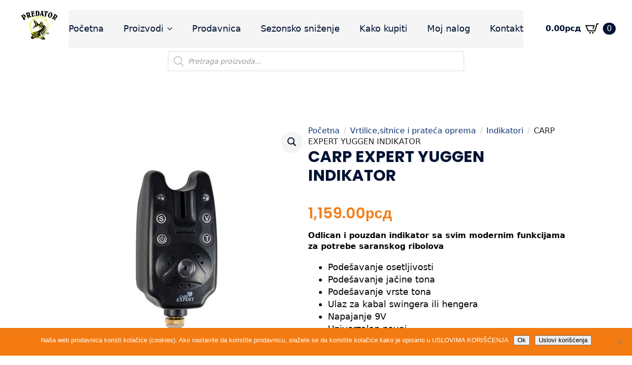

--- FILE ---
content_type: text/html; charset=UTF-8
request_url: https://predatorptr.com/proizvod/carp-expert-yuggen-indikator/
body_size: 22602
content:
    <!doctype html>
    <html lang="sr-RS" prefix="og: https://ogp.me/ns#">

    <head>
        <meta charset="UTF-8">
        <meta name="viewport" content="width=device-width, initial-scale=1">
                    <link rel='stylesheet' href='https://predatorptr.com/wp-content/plugins/breakdance/plugin/themeless/normalize.min.css'>
                
<!-- Search Engine Optimization by Rank Math - https://rankmath.com/ -->
<title>CARP EXPERT YUGGEN INDIKATOR | Predator PTR Kruševac</title>
<meta name="description" content="Odlican i pouzdan indikator sa svim modernim funkcijama za potrebe saranskog ribolova Podešavanje osetljivosti Podešavanje jačine tona Podešavanje vrste tona Ulaz za kabal swingera ili hengera Napajanje 9V Univerzalan navoj Oprema za ribolov, Proizvođač: CARP EXPERT, Mađarska.  Zemlja porekla: Kina.Distributer: Energoteam doo, Niš, Srbija."/>
<meta name="robots" content="follow, index, max-snippet:-1, max-video-preview:-1, max-image-preview:large"/>
<link rel="canonical" href="https://predatorptr.com/proizvod/carp-expert-yuggen-indikator/" />
<meta property="og:locale" content="sr_RS" />
<meta property="og:type" content="product" />
<meta property="og:title" content="CARP EXPERT YUGGEN INDIKATOR | Predator PTR Kruševac" />
<meta property="og:description" content="Odlican i pouzdan indikator sa svim modernim funkcijama za potrebe saranskog ribolova Podešavanje osetljivosti Podešavanje jačine tona Podešavanje vrste tona Ulaz za kabal swingera ili hengera Napajanje 9V Univerzalan navoj Oprema za ribolov, Proizvođač: CARP EXPERT, Mađarska.  Zemlja porekla: Kina.Distributer: Energoteam doo, Niš, Srbija." />
<meta property="og:url" content="https://predatorptr.com/proizvod/carp-expert-yuggen-indikator/" />
<meta property="og:site_name" content="Predator PTR Kruševac" />
<meta property="og:updated_time" content="2024-09-12T10:39:22+02:00" />
<meta property="og:image" content="https://predatorptr.com/wp-content/uploads/2022/05/CARP-EXPERT-YUGGEN-INDIKATOR.jpg" />
<meta property="og:image:secure_url" content="https://predatorptr.com/wp-content/uploads/2022/05/CARP-EXPERT-YUGGEN-INDIKATOR.jpg" />
<meta property="og:image:width" content="600" />
<meta property="og:image:height" content="600" />
<meta property="og:image:alt" content="CARP EXPERT YUGGEN INDIKATOR" />
<meta property="og:image:type" content="image/jpeg" />
<meta property="product:price:amount" content="1159" />
<meta property="product:price:currency" content="RSD" />
<meta name="twitter:card" content="summary_large_image" />
<meta name="twitter:title" content="CARP EXPERT YUGGEN INDIKATOR | Predator PTR Kruševac" />
<meta name="twitter:description" content="Odlican i pouzdan indikator sa svim modernim funkcijama za potrebe saranskog ribolova Podešavanje osetljivosti Podešavanje jačine tona Podešavanje vrste tona Ulaz za kabal swingera ili hengera Napajanje 9V Univerzalan navoj Oprema za ribolov, Proizvođač: CARP EXPERT, Mađarska.  Zemlja porekla: Kina.Distributer: Energoteam doo, Niš, Srbija." />
<meta name="twitter:image" content="https://predatorptr.com/wp-content/uploads/2022/05/CARP-EXPERT-YUGGEN-INDIKATOR.jpg" />
<meta name="twitter:label1" content="Price" />
<meta name="twitter:data1" content="1,159.00&#1088;&#1089;&#1076;" />
<meta name="twitter:label2" content="Availability" />
<meta name="twitter:data2" content="Nema na zalihama" />
<script type="application/ld+json" class="rank-math-schema">{"@context":"https://schema.org","@graph":[{"@type":"Place","@id":"https://predatorptr.com/#place","address":{"@type":"PostalAddress","streetAddress":"Dusanova 93","addressLocality":"Krusevac","addressRegion":"Krusevac","postalCode":"37000","addressCountry":"Srbija"}},{"@type":"Organization","@id":"https://predatorptr.com/#organization","name":"Predator PTR","url":"https://predatorptr.com","sameAs":["https://www.facebook.com/predatorptr"],"email":"info@predatorptr.com","address":{"@type":"PostalAddress","streetAddress":"Dusanova 93","addressLocality":"Krusevac","addressRegion":"Krusevac","postalCode":"37000","addressCountry":"Srbija"},"logo":{"@type":"ImageObject","@id":"https://predatorptr.com/#logo","url":"https://predatorptr.com/wp-content/uploads/2024/09/predator.png","contentUrl":"https://predatorptr.com/wp-content/uploads/2024/09/predator.png","caption":"Predator PTR Kru\u0161evac","inLanguage":"sr-RS","width":"1080","height":"1080"},"contactPoint":[{"@type":"ContactPoint","telephone":"+381631142220","contactType":"customer support"}],"location":{"@id":"https://predatorptr.com/#place"}},{"@type":"WebSite","@id":"https://predatorptr.com/#website","url":"https://predatorptr.com","name":"Predator PTR Kru\u0161evac","publisher":{"@id":"https://predatorptr.com/#organization"},"inLanguage":"sr-RS"},{"@type":"ImageObject","@id":"https://predatorptr.com/wp-content/uploads/2022/05/CARP-EXPERT-YUGGEN-INDIKATOR.jpg","url":"https://predatorptr.com/wp-content/uploads/2022/05/CARP-EXPERT-YUGGEN-INDIKATOR.jpg","width":"600","height":"600","caption":"CARP EXPERT YUGGEN INDIKATOR","inLanguage":"sr-RS"},{"@type":"ItemPage","@id":"https://predatorptr.com/proizvod/carp-expert-yuggen-indikator/#webpage","url":"https://predatorptr.com/proizvod/carp-expert-yuggen-indikator/","name":"CARP EXPERT YUGGEN INDIKATOR | Predator PTR Kru\u0161evac","datePublished":"2022-05-29T10:56:43+02:00","dateModified":"2024-09-12T10:39:22+02:00","isPartOf":{"@id":"https://predatorptr.com/#website"},"primaryImageOfPage":{"@id":"https://predatorptr.com/wp-content/uploads/2022/05/CARP-EXPERT-YUGGEN-INDIKATOR.jpg"},"inLanguage":"sr-RS"},{"@type":"Product","name":"CARP EXPERT YUGGEN INDIKATOR | Predator PTR Kru\u0161evac","description":"Odlican i pouzdan indikator sa svim modernim funkcijama za potrebe saranskog ribolova Pode\u0161avanje osetljivosti Pode\u0161avanje ja\u010dine tona Pode\u0161avanje vrste tona Ulaz za kabal swingera ili hengera Napajanje 9V Univerzalan navoj Oprema za ribolov, Proizvo\u0111a\u010d: CARP EXPERT, Ma\u0111arska.\u00a0 Zemlja porekla: Kina.Distributer: Energoteam doo, Ni\u0161, Srbija.","sku":"5032","category":"Vrtilice,sitnice i prate\u0107a oprema &gt; Indikatori","mainEntityOfPage":{"@id":"https://predatorptr.com/proizvod/carp-expert-yuggen-indikator/#webpage"},"image":[{"@type":"ImageObject","url":"https://predatorptr.com/wp-content/uploads/2022/05/CARP-EXPERT-YUGGEN-INDIKATOR.jpg","height":"600","width":"600"}],"offers":{"@type":"Offer","price":"1159.00","priceCurrency":"RSD","priceValidUntil":"2027-12-31","availability":"https://schema.org/OutOfStock","itemCondition":"NewCondition","url":"https://predatorptr.com/proizvod/carp-expert-yuggen-indikator/","seller":{"@type":"Organization","@id":"https://predatorptr.com/","name":"Predator PTR Kru\u0161evac","url":"https://predatorptr.com","logo":"https://predatorptr.com/wp-content/uploads/2024/09/predator.png"}},"@id":"https://predatorptr.com/proizvod/carp-expert-yuggen-indikator/#richSnippet"}]}</script>
<!-- /Rank Math WordPress SEO plugin -->

<link rel='dns-prefetch' href='//capi-automation.s3.us-east-2.amazonaws.com' />
<style id='wp-img-auto-sizes-contain-inline-css' type='text/css'>
img:is([sizes=auto i],[sizes^="auto," i]){contain-intrinsic-size:3000px 1500px}
/*# sourceURL=wp-img-auto-sizes-contain-inline-css */
</style>
<link rel='stylesheet' id='wdp_cart-summary-css' href='https://predatorptr.com/wp-content/plugins/advanced-dynamic-pricing-for-woocommerce/BaseVersion/assets/css/cart-summary.css?ver=4.10.5' type='text/css' media='all' />
<link rel='stylesheet' id='font-awesome-css' href='https://predatorptr.com/wp-content/plugins/load-more-products-for-woocommerce/berocket/assets/css/font-awesome.min.css?ver=6.9' type='text/css' media='all' />
<link rel='stylesheet' id='cookie-notice-front-css' href='https://predatorptr.com/wp-content/plugins/cookie-notice/css/front.min.css?ver=2.5.11' type='text/css' media='all' />
<link rel='stylesheet' id='photoswipe-css' href='https://predatorptr.com/wp-content/plugins/woocommerce/assets/css/photoswipe/photoswipe.min.css?ver=10.4.3' type='text/css' media='all' />
<link rel='stylesheet' id='photoswipe-default-skin-css' href='https://predatorptr.com/wp-content/plugins/woocommerce/assets/css/photoswipe/default-skin/default-skin.min.css?ver=10.4.3' type='text/css' media='all' />
<link rel='stylesheet' id='dgwt-wcas-style-css' href='https://predatorptr.com/wp-content/plugins/ajax-search-for-woocommerce/assets/css/style.min.css?ver=1.32.1' type='text/css' media='all' />
<link rel='stylesheet' id='select2-css' href='https://predatorptr.com/wp-content/plugins/woocommerce/assets/css/select2.css?ver=10.4.3' type='text/css' media='all' />
<link rel='stylesheet' id='woovr-frontend-css' href='https://predatorptr.com/wp-content/plugins/wpc-variations-radio-buttons/assets/css/frontend.css?ver=3.7.3' type='text/css' media='all' />
<script type="text/javascript" src="https://predatorptr.com/wp-includes/js/jquery/jquery.min.js?ver=3.7.1" id="jquery-core-js"></script>
<script type="text/javascript" src="https://predatorptr.com/wp-includes/js/jquery/jquery-migrate.min.js?ver=3.4.1" id="jquery-migrate-js"></script>
<script type="text/javascript" id="cookie-notice-front-js-before">
/* <![CDATA[ */
var cnArgs = {"ajaxUrl":"https:\/\/predatorptr.com\/wp-admin\/admin-ajax.php","nonce":"d2e0845a15","hideEffect":"fade","position":"bottom","onScroll":false,"onScrollOffset":100,"onClick":false,"cookieName":"cookie_notice_accepted","cookieTime":2592000,"cookieTimeRejected":2592000,"globalCookie":false,"redirection":false,"cache":true,"revokeCookies":false,"revokeCookiesOpt":"automatic"};

//# sourceURL=cookie-notice-front-js-before
/* ]]> */
</script>
<script type="text/javascript" src="https://predatorptr.com/wp-content/plugins/cookie-notice/js/front.min.js?ver=2.5.11" id="cookie-notice-front-js"></script>
<script type="text/javascript" src="https://predatorptr.com/wp-content/plugins/woocommerce/assets/js/jquery-blockui/jquery.blockUI.min.js?ver=2.7.0-wc.10.4.3" id="wc-jquery-blockui-js" defer="defer" data-wp-strategy="defer"></script>
<script type="text/javascript" id="wc-add-to-cart-js-extra">
/* <![CDATA[ */
var wc_add_to_cart_params = {"ajax_url":"/wp-admin/admin-ajax.php","wc_ajax_url":"/?wc-ajax=%%endpoint%%","i18n_view_cart":"Pregled korpe","cart_url":"https://predatorptr.com/korpa/","is_cart":"","cart_redirect_after_add":"no"};
//# sourceURL=wc-add-to-cart-js-extra
/* ]]> */
</script>
<script type="text/javascript" src="https://predatorptr.com/wp-content/plugins/woocommerce/assets/js/frontend/add-to-cart.min.js?ver=10.4.3" id="wc-add-to-cart-js" defer="defer" data-wp-strategy="defer"></script>
<script type="text/javascript" src="https://predatorptr.com/wp-content/plugins/woocommerce/assets/js/zoom/jquery.zoom.min.js?ver=1.7.21-wc.10.4.3" id="wc-zoom-js" defer="defer" data-wp-strategy="defer"></script>
<script type="text/javascript" src="https://predatorptr.com/wp-content/plugins/woocommerce/assets/js/flexslider/jquery.flexslider.min.js?ver=2.7.2-wc.10.4.3" id="wc-flexslider-js" defer="defer" data-wp-strategy="defer"></script>
<script type="text/javascript" src="https://predatorptr.com/wp-content/plugins/woocommerce/assets/js/photoswipe/photoswipe.min.js?ver=4.1.1-wc.10.4.3" id="wc-photoswipe-js" defer="defer" data-wp-strategy="defer"></script>
<script type="text/javascript" src="https://predatorptr.com/wp-content/plugins/woocommerce/assets/js/photoswipe/photoswipe-ui-default.min.js?ver=4.1.1-wc.10.4.3" id="wc-photoswipe-ui-default-js" defer="defer" data-wp-strategy="defer"></script>
<script type="text/javascript" id="wc-single-product-js-extra">
/* <![CDATA[ */
var wc_single_product_params = {"i18n_required_rating_text":"Ocenite","i18n_rating_options":["1 od 5 zvezdica","2 od 5 zvezdica","3 od 5 zvezdica","4 od 5 zvezdica","5 od 5 zvezdica"],"i18n_product_gallery_trigger_text":"Pogledajte galeriju slika preko celog ekrana","review_rating_required":"yes","flexslider":{"rtl":false,"animation":"slide","smoothHeight":true,"directionNav":false,"controlNav":"thumbnails","slideshow":false,"animationSpeed":500,"animationLoop":false,"allowOneSlide":false},"zoom_enabled":"1","zoom_options":[],"photoswipe_enabled":"1","photoswipe_options":{"shareEl":false,"closeOnScroll":false,"history":false,"hideAnimationDuration":0,"showAnimationDuration":0},"flexslider_enabled":"1"};
//# sourceURL=wc-single-product-js-extra
/* ]]> */
</script>
<script type="text/javascript" src="https://predatorptr.com/wp-content/plugins/woocommerce/assets/js/frontend/single-product.min.js?ver=10.4.3" id="wc-single-product-js" defer="defer" data-wp-strategy="defer"></script>
<script type="text/javascript" src="https://predatorptr.com/wp-content/plugins/woocommerce/assets/js/js-cookie/js.cookie.min.js?ver=2.1.4-wc.10.4.3" id="wc-js-cookie-js" defer="defer" data-wp-strategy="defer"></script>
<script type="text/javascript" id="woocommerce-js-extra">
/* <![CDATA[ */
var woocommerce_params = {"ajax_url":"/wp-admin/admin-ajax.php","wc_ajax_url":"/?wc-ajax=%%endpoint%%","i18n_password_show":"Prika\u017ei lozinku","i18n_password_hide":"Sakrij lozinku"};
//# sourceURL=woocommerce-js-extra
/* ]]> */
</script>
<script type="text/javascript" src="https://predatorptr.com/wp-content/plugins/woocommerce/assets/js/frontend/woocommerce.min.js?ver=10.4.3" id="woocommerce-js" defer="defer" data-wp-strategy="defer"></script>
<script type="text/javascript" id="wc-cart-fragments-js-extra">
/* <![CDATA[ */
var wc_cart_fragments_params = {"ajax_url":"/wp-admin/admin-ajax.php","wc_ajax_url":"/?wc-ajax=%%endpoint%%","cart_hash_key":"wc_cart_hash_f1855460bcc53073bfd252eb4febc9ad","fragment_name":"wc_fragments_f1855460bcc53073bfd252eb4febc9ad","request_timeout":"5000"};
//# sourceURL=wc-cart-fragments-js-extra
/* ]]> */
</script>
<script type="text/javascript" src="https://predatorptr.com/wp-content/plugins/woocommerce/assets/js/frontend/cart-fragments.min.js?ver=10.4.3" id="wc-cart-fragments-js" defer="defer" data-wp-strategy="defer"></script>
<script type="text/javascript" src="https://predatorptr.com/wp-content/plugins/woocommerce/assets/js/select2/select2.full.min.js?ver=4.0.3-wc.10.4.3" id="wc-select2-js" defer="defer" data-wp-strategy="defer"></script>
<link rel='shortlink' href='https://predatorptr.com/?p=24899' />
<style></style><style>
                .lmp_load_more_button.br_lmp_button_settings .lmp_button:hover {
                    background-color: #ff7e1b!important;
                    color: #111111!important;
                }
                .lmp_load_more_button.br_lmp_prev_settings .lmp_button:hover {
                    background-color: #9999ff!important;
                    color: #111111!important;
                }li.product.lazy, .berocket_lgv_additional_data.lazy{opacity:0;}</style>		<style>
			.dgwt-wcas-ico-magnifier,.dgwt-wcas-ico-magnifier-handler{max-width:20px}.dgwt-wcas-search-wrapp{max-width:600px}		</style>
			<noscript><style>.woocommerce-product-gallery{ opacity: 1 !important; }</style></noscript>
	        <style type="text/css">
            .wdp_bulk_table_content .wdp_pricing_table_caption { color: #6d6d6d ! important} .wdp_bulk_table_content table thead td { color: #6d6d6d ! important} .wdp_bulk_table_content table thead td { background-color: #efefef ! important} .wdp_bulk_table_content table thead td { higlight_background_color-color: #efefef ! important} .wdp_bulk_table_content table thead td { higlight_text_color: #6d6d6d ! important} .wdp_bulk_table_content table tbody td { color: #6d6d6d ! important} .wdp_bulk_table_content table tbody td { background-color: #ffffff ! important} .wdp_bulk_table_content .wdp_pricing_table_footer { color: #6d6d6d ! important}        </style>
        			<script  type="text/javascript">
				!function(f,b,e,v,n,t,s){if(f.fbq)return;n=f.fbq=function(){n.callMethod?
					n.callMethod.apply(n,arguments):n.queue.push(arguments)};if(!f._fbq)f._fbq=n;
					n.push=n;n.loaded=!0;n.version='2.0';n.queue=[];t=b.createElement(e);t.async=!0;
					t.src=v;s=b.getElementsByTagName(e)[0];s.parentNode.insertBefore(t,s)}(window,
					document,'script','https://connect.facebook.net/en_US/fbevents.js');
			</script>
			<!-- WooCommerce Facebook Integration Begin -->
			<script  type="text/javascript">

				fbq('init', '283976776794802', {}, {
    "agent": "woocommerce_2-10.4.3-3.5.15"
});

				document.addEventListener( 'DOMContentLoaded', function() {
					// Insert placeholder for events injected when a product is added to the cart through AJAX.
					document.body.insertAdjacentHTML( 'beforeend', '<div class=\"wc-facebook-pixel-event-placeholder\"></div>' );
				}, false );

			</script>
			<!-- WooCommerce Facebook Integration End -->
			<link rel="icon" href="https://predatorptr.com/wp-content/uploads/2019/05/cropped-predatorlogo11-1-32x32.png" sizes="32x32" />
<link rel="icon" href="https://predatorptr.com/wp-content/uploads/2019/05/cropped-predatorlogo11-1-192x192.png" sizes="192x192" />
<link rel="apple-touch-icon" href="https://predatorptr.com/wp-content/uploads/2019/05/cropped-predatorlogo11-1-180x180.png" />
<meta name="msapplication-TileImage" content="https://predatorptr.com/wp-content/uploads/2019/05/cropped-predatorlogo11-1-270x270.png" />
<!-- [HEADER ASSETS] -->
<link rel="stylesheet" href="https://predatorptr.com/wp-content/plugins/breakdance/subplugins/breakdance-woocommerce/css/breakdance-woocommerce.css" />

<link rel="stylesheet" href="https://predatorptr.com/wp-content/plugins/breakdance/subplugins/breakdance-elements/dependencies-files/custom-tabs@1/tabs.css?bd_ver=2.6.0" />
<link rel="stylesheet" href="https://predatorptr.com/wp-content/plugins/breakdance/subplugins/breakdance-elements/dependencies-files/breakdance-fancy-background@1/fancy-background.css?bd_ver=2.6.0" />
<link rel="stylesheet" href="https://predatorptr.com/wp-content/plugins/breakdance/subplugins/breakdance-elements/dependencies-files/awesome-menu@1/awesome-menu.css?bd_ver=2.6.0" />
<link rel="stylesheet" href="https://fonts.googleapis.com/css2?family=Poppins:ital,wght@0,100;0,200;0,300;0,400;0,500;0,600;0,700;0,800;0,900;1,100;1,200;1,300;1,400;1,500;1,600;1,700;1,800;1,900&display=swap" />

<link rel="stylesheet" href="https://predatorptr.com/wp-content/uploads/breakdance/css/post-30448-defaults.css?v=2ef5a4f7b8e4c704231973a166c7c2b7" />

<link rel="stylesheet" href="https://predatorptr.com/wp-content/uploads/breakdance/css/post-30381-defaults.css?v=19b42870dfce6acb04e79fe532f47e82" />

<link rel="stylesheet" href="https://predatorptr.com/wp-content/uploads/breakdance/css/post-30420-defaults.css?v=5d9ee0337f491575af222b6f270d60fd" />

<link rel="stylesheet" href="https://predatorptr.com/wp-content/uploads/breakdance/css/global-settings.css?v=4b6047671dff0c31a7e5d18947a34029" />

<link rel="stylesheet" href="https://predatorptr.com/wp-content/uploads/breakdance/css/selectors.css?v=6c0307560094160793ba91d9f01320bb" />

<link rel="stylesheet" href="https://predatorptr.com/wp-content/uploads/breakdance/css/post-30448.css?v=1f3746a70893f5b24fc674b7543c349b" />

<link rel="stylesheet" href="https://predatorptr.com/wp-content/uploads/breakdance/css/post-30381.css?v=af0a18fc27100c552cb0a6d11004ee27" />

<link rel="stylesheet" href="https://predatorptr.com/wp-content/uploads/breakdance/css/post-30420.css?v=bc7d104fc32660bf49e07677ec2cd8f3" />
<!-- [/EOF HEADER ASSETS] -->
<!-- Google Tag Manager -->
<script>(function(w,d,s,l,i){w[l]=w[l]||[];w[l].push({'gtm.start':
new Date().getTime(),event:'gtm.js'});var f=d.getElementsByTagName(s)[0],
j=d.createElement(s),dl=l!='dataLayer'?'&l='+l:'';j.async=true;j.src=
'https://www.googletagmanager.com/gtm.js?id='+i+dl;f.parentNode.insertBefore(j,f);
})(window,document,'script','dataLayer','GTM-PD2SCF4');</script>
<!-- End Google Tag Manager -->    </head>
    
    <body class="wp-singular product-template-default single single-product postid-24899 wp-theme-breakdance-zero breakdance theme-breakdance-zero cookies-not-set woocommerce woocommerce-page woocommerce-no-js">
            <header class="bde-header-builder-30381-106 bde-header-builder bde-header-builder--sticky-scroll-slide">

<div class="bde-header-builder__container"><div class="bde-columns-30381-107 bde-columns"><div class="bde-column-30381-108 bde-column">
  
  
	



<div class="bde-image-30381-111 bde-image">
<figure class="breakdance-image breakdance-image--30534">
	<div class="breakdance-image-container">
		<div class="breakdance-image-clip"><img class="breakdance-image-object" src="https://predatorptr.com/wp-content/uploads/2023/08/predatorlogo_nov-150x150.webp" width="150" height="150" srcset="https://predatorptr.com/wp-content/uploads/2023/08/predatorlogo_nov.webp 720w, https://predatorptr.com/wp-content/uploads/2023/08/predatorlogo_nov-300x194.webp 300w, https://predatorptr.com/wp-content/uploads/2023/08/predatorlogo_nov-600x388.webp 600w, https://predatorptr.com/wp-content/uploads/2023/08/predatorlogo_nov-64x41.webp 64w" sizes="(max-width: 720px) 100vw, 720px" alt="oprema za ribolov"></div>
	</div></figure>

</div>
</div><div class="bde-column-30381-109 bde-column">
              
  
  
	

  <div class="section-background-overlay"></div>


<div class="bde-menu-30381-112 bde-menu">


      
        
    <nav class="breakdance-menu breakdance-menu--collapse    ">
    <button class="breakdance-menu-toggle breakdance-menu-toggle--squeeze" type="button" aria-label="Open Menu" aria-expanded="false" aria-controls="menu-112">
                  <span class="breakdance-menu-toggle-icon">
            <span class="breakdance-menu-toggle-lines"></span>
          </span>
            </button>
    
  <ul class="breakdance-menu-list" id="menu-112">
              
  
    <li class="breakdance-menu-item-30381-113 breakdance-menu-item">
        
            
            

    
    
    
    
    
    <a class="breakdance-link breakdance-menu-link" href="https://predatorptr.com/" target="_self" data-type="url"  >
  Početna
    </a>

</li><li class="bde-menu-dropdown-30381-114 bde-menu-dropdown breakdance-menu-item">
<div class="breakdance-dropdown ">
    <div class="breakdance-dropdown-toggle">
            
              <button class="breakdance-menu-link" type="button" aria-expanded="false" aria-controls="dropdown-114" >
          Proizvodi
        </button>
      
      <button class="breakdance-menu-link-arrow" type="button" aria-expanded="false" aria-controls="dropdown-114" aria-label="Proizvodi Submenu"></button>
    </div>

    <div class="breakdance-dropdown-floater" aria-hidden="true" id="dropdown-114">
        <div class="breakdance-dropdown-body">
              <div class="breakdance-dropdown-section breakdance-dropdown-section--">
    <div class="breakdance-dropdown-columns">
              <div class="breakdance-dropdown-column breakdance-dropdown-column--collapsible">
                      <span class="breakdance-dropdown-column__title" role="heading" aria-level="3">Mašinice</span>
          
          <ul class="breakdance-dropdown-links">
                                <li class="breakdance-dropdown-item">
            
            
            

    
    
    
    
    
    <a class="breakdance-link breakdance-dropdown-link" href="https://predatorptr.com/product-category/masinice/feeder-i-saranske-masinice/" target="_self" data-type=""  >

      
      <span class="breakdance-dropdown-link__label">
                  <span class="breakdance-dropdown-link__text">Feeder i šaranske mašinice</span>
        
              </span>
        </a>

  </li>

                                <li class="breakdance-dropdown-item">
            
            
            

    
    
    
    
    
    <a class="breakdance-link breakdance-dropdown-link" href="https://predatorptr.com/product-category/masinice/masinice-za-tezak-ribolov/" target="_self" data-type=""  >

      
      <span class="breakdance-dropdown-link__label">
                  <span class="breakdance-dropdown-link__text">Mašinice za težak ribolov</span>
        
              </span>
        </a>

  </li>

                                <li class="breakdance-dropdown-item">
            
            
            

    
    
    
    
    
    <a class="breakdance-link breakdance-dropdown-link" href="https://predatorptr.com/product-category/masinice/match-i-bolo-masinice/" target="_self" data-type=""  >

      
      <span class="breakdance-dropdown-link__label">
                  <span class="breakdance-dropdown-link__text">Meč i bolo mašinice</span>
        
              </span>
        </a>

  </li>

                                <li class="breakdance-dropdown-item">
            
            
            

    
    
    
    
    
    <a class="breakdance-link breakdance-dropdown-link" href="https://predatorptr.com/product-category/masinice/multiplikatori-masinice/" target="_self" data-type=""  >

      
      <span class="breakdance-dropdown-link__label">
                  <span class="breakdance-dropdown-link__text">Multiplikatori</span>
        
              </span>
        </a>

  </li>

                                <li class="breakdance-dropdown-item">
            
            
            

    
    
    
    
    
    <a class="breakdance-link breakdance-dropdown-link" href="https://predatorptr.com/product-category/masinice/musicarske-masinice/" target="_self" data-type=""  >

      
      <span class="breakdance-dropdown-link__label">
                  <span class="breakdance-dropdown-link__text">Mušičarske mašinice</span>
        
              </span>
        </a>

  </li>

                                <li class="breakdance-dropdown-item">
            
            
            

    
    
    
    
    
    <a class="breakdance-link breakdance-dropdown-link" href="https://predatorptr.com/product-category/masinice/varalicarske-masinice/" target="_self" data-type=""  >

      
      <span class="breakdance-dropdown-link__label">
                  <span class="breakdance-dropdown-link__text">Varaličarske mašinice</span>
        
              </span>
        </a>

  </li>

                      </ul>
        </div>
              <div class="breakdance-dropdown-column breakdance-dropdown-column--collapsible">
                      <span class="breakdance-dropdown-column__title" role="heading" aria-level="3">Udice, olova i hranilice</span>
          
          <ul class="breakdance-dropdown-links">
                                <li class="breakdance-dropdown-item">
            
            
            

    
    
    
    
    
    <a class="breakdance-link breakdance-dropdown-link" href="https://predatorptr.com/product-category/udiceolova-i-hranilice/dzig-udice/" target="_self" data-type=""  >

      
      <span class="breakdance-dropdown-link__label">
                  <span class="breakdance-dropdown-link__text">Džig udice</span>
        
              </span>
        </a>

  </li>

                                <li class="breakdance-dropdown-item">
            
            
            

    
    
    
    
    
    <a class="breakdance-link breakdance-dropdown-link" href="https://predatorptr.com/product-category/udiceolova-i-hranilice/hranilice/" target="_self" data-type=""  >

      
      <span class="breakdance-dropdown-link__label">
                  <span class="breakdance-dropdown-link__text">Hranilice</span>
        
              </span>
        </a>

  </li>

                                <li class="breakdance-dropdown-item">
            
            
            

    
    
    
    
    
    <a class="breakdance-link breakdance-dropdown-link" href="https://predatorptr.com/product-category/udiceolova-i-hranilice/olova/" target="_self" data-type=""  >

      
      <span class="breakdance-dropdown-link__label">
                  <span class="breakdance-dropdown-link__text">Olova</span>
        
              </span>
        </a>

  </li>

                                <li class="breakdance-dropdown-item">
            
            
            

    
    
    
    
    
    <a class="breakdance-link breakdance-dropdown-link" href="https://predatorptr.com/product-category/udiceolova-i-hranilice/saranske-udice/" target="_self" data-type=""  >

      
      <span class="breakdance-dropdown-link__label">
                  <span class="breakdance-dropdown-link__text">Šaranske udice</span>
        
              </span>
        </a>

  </li>

                                <li class="breakdance-dropdown-item">
            
            
            

    
    
    
    
    
    <a class="breakdance-link breakdance-dropdown-link" href="https://predatorptr.com/product-category/udiceolova-i-hranilice/trokrake-i-udice-za-grabljivice/" target="_self" data-type=""  >

      
      <span class="breakdance-dropdown-link__label">
                  <span class="breakdance-dropdown-link__text">Trokrake i udice za grabljivice</span>
        
              </span>
        </a>

  </li>

                                <li class="breakdance-dropdown-item">
            
            
            

    
    
    
    
    
    <a class="breakdance-link breakdance-dropdown-link" href="https://predatorptr.com/product-category/udiceolova-i-hranilice/udice-za-belu-ribu/" target="_self" data-type=""  >

      
      <span class="breakdance-dropdown-link__label">
                  <span class="breakdance-dropdown-link__text">Udice za belu ribu</span>
        
              </span>
        </a>

  </li>

                                <li class="breakdance-dropdown-item">
            
            
            

    
    
    
    
    
    <a class="breakdance-link breakdance-dropdown-link" href="https://predatorptr.com/product-category/udiceolova-i-hranilice/vezane-udice/" target="_self" data-type=""  >

      
      <span class="breakdance-dropdown-link__label">
                  <span class="breakdance-dropdown-link__text">Vezane udice</span>
        
              </span>
        </a>

  </li>

                      </ul>
        </div>
              <div class="breakdance-dropdown-column breakdance-dropdown-column--collapsible">
                      <span class="breakdance-dropdown-column__title" role="heading" aria-level="3">Najloni, predvezi i konci</span>
          
          <ul class="breakdance-dropdown-links">
                                <li class="breakdance-dropdown-item">
            
            
            

    
    
    
    
    
    <a class="breakdance-link breakdance-dropdown-link" href="https://predatorptr.com/product-category/najlonipredvezi-i-konci/konci-za-varalicarenje-i-tezak-ribolov/" target="_self" data-type=""  >

      
      <span class="breakdance-dropdown-link__label">
                  <span class="breakdance-dropdown-link__text">Konci za varaličarenje i težak ribolov</span>
        
              </span>
        </a>

  </li>

                                <li class="breakdance-dropdown-item">
            
            
            

    
    
    
    
    
    <a class="breakdance-link breakdance-dropdown-link" href="https://predatorptr.com/product-category/najlonipredvezi-i-konci/najloni-za-ribolov-grabljivica/" target="_self" data-type=""  >

      
      <span class="breakdance-dropdown-link__label">
                  <span class="breakdance-dropdown-link__text">Najloni za ribolov grabljivica</span>
        
              </span>
        </a>

  </li>

                                <li class="breakdance-dropdown-item">
            
            
            

    
    
    
    
    
    <a class="breakdance-link breakdance-dropdown-link" href="https://predatorptr.com/product-category/najlonipredvezi-i-konci/predvezi-za-grabljivice/" target="_self" data-type=""  >

      
      <span class="breakdance-dropdown-link__label">
                  <span class="breakdance-dropdown-link__text">Predvezi za grabljivice</span>
        
              </span>
        </a>

  </li>

                                <li class="breakdance-dropdown-item">
            
            
            

    
    
    
    
    
    <a class="breakdance-link breakdance-dropdown-link" href="https://predatorptr.com/product-category/najlonipredvezi-i-konci/saranskifeeder-najloni/" target="_self" data-type=""  >

      
      <span class="breakdance-dropdown-link__label">
                  <span class="breakdance-dropdown-link__text">Šaranski, feeder najloni</span>
        
              </span>
        </a>

  </li>

                                <li class="breakdance-dropdown-item">
            
            
            

    
    
    
    
    
    <a class="breakdance-link breakdance-dropdown-link" href="https://predatorptr.com/product-category/najlonipredvezi-i-konci/saranskifeeder-predvezi-i-konci/" target="_self" data-type=""  >

      
      <span class="breakdance-dropdown-link__label">
                  <span class="breakdance-dropdown-link__text">Šaranski,feeder predvezi i konci</span>
        
              </span>
        </a>

  </li>

                                <li class="breakdance-dropdown-item">
            
            
            

    
    
    
    
    
    <a class="breakdance-link breakdance-dropdown-link" href="https://predatorptr.com/product-category/najlonipredvezi-i-konci/univerzalnin-najloni-i-predvezi/" target="_self" data-type=""  >

      
      <span class="breakdance-dropdown-link__label">
                  <span class="breakdance-dropdown-link__text">Univerzalni najloni i predvezi</span>
        
              </span>
        </a>

  </li>

                      </ul>
        </div>
              <div class="breakdance-dropdown-column breakdance-dropdown-column--collapsible">
                      <span class="breakdance-dropdown-column__title" role="heading" aria-level="3">Garderoba,stolice i kamp oprema</span>
          
          <ul class="breakdance-dropdown-links">
                                <li class="breakdance-dropdown-item">
            
            
            

    
    
    
    
    
    <a class="breakdance-link breakdance-dropdown-link" href="https://predatorptr.com/product-category/garderobastolice-i-kamp-oprema/kape-i-kacketi/" target="_self" data-type=""  >

      
      <span class="breakdance-dropdown-link__label">
                  <span class="breakdance-dropdown-link__text">Kape i kačketi</span>
        
              </span>
        </a>

  </li>

                                <li class="breakdance-dropdown-item">
            
            
            

    
    
    
    
    
    <a class="breakdance-link breakdance-dropdown-link" href="https://predatorptr.com/product-category/garderobastolice-i-kamp-oprema/naocare-za-ribolov/" target="_self" data-type=""  >

      
      <span class="breakdance-dropdown-link__label">
                  <span class="breakdance-dropdown-link__text">Naočare za ribolov</span>
        
              </span>
        </a>

  </li>

                                <li class="breakdance-dropdown-item">
            
            
            

    
    
    
    
    
    <a class="breakdance-link breakdance-dropdown-link" href="https://predatorptr.com/product-category/garderobastolice-i-kamp-oprema/obuca/" target="_self" data-type=""  >

      
      <span class="breakdance-dropdown-link__label">
                  <span class="breakdance-dropdown-link__text">Obuća</span>
        
              </span>
        </a>

  </li>

                                <li class="breakdance-dropdown-item">
            
            
            

    
    
    
    
    
    <a class="breakdance-link breakdance-dropdown-link" href="https://predatorptr.com/product-category/garderobastolice-i-kamp-oprema/odeca/" target="_self" data-type=""  >

      
      <span class="breakdance-dropdown-link__label">
                  <span class="breakdance-dropdown-link__text">Odeća</span>
        
              </span>
        </a>

  </li>

                                <li class="breakdance-dropdown-item">
            
            
            

    
    
    
    
    
    <a class="breakdance-link breakdance-dropdown-link" href="https://predatorptr.com/product-category/garderobastolice-i-kamp-oprema/stolice-i-kreveti/" target="_self" data-type=""  >

      
      <span class="breakdance-dropdown-link__label">
                  <span class="breakdance-dropdown-link__text">Stolice i kreveti</span>
        
              </span>
        </a>

  </li>

                                <li class="breakdance-dropdown-item">
            
            
            

    
    
    
    
    
    <a class="breakdance-link breakdance-dropdown-link" href="https://predatorptr.com/product-category/garderobastolice-i-kamp-oprema/suncobranilampe-i-kamp-oprema/" target="_self" data-type=""  >

      
      <span class="breakdance-dropdown-link__label">
                  <span class="breakdance-dropdown-link__text">Suncobrani,lampe i kamp oprema</span>
        
              </span>
        </a>

  </li>

                      </ul>
        </div>
          </div>
  </div>


                          <div class="breakdance-dropdown-section breakdance-dropdown-section--additional">
    <div class="breakdance-dropdown-columns">
              <div class="breakdance-dropdown-column breakdance-dropdown-column--collapsible">
                      <span class="breakdance-dropdown-column__title" role="heading" aria-level="3">Vrtilice,sitnice i prateća oprema</span>
          
          <ul class="breakdance-dropdown-links">
                                <li class="breakdance-dropdown-item">
            
            
            

    
    
    
    
    
    <a class="breakdance-link breakdance-dropdown-link" href="https://predatorptr.com/product-category/vrtilicesitnice-i-prateca-oprema/alativadilice/" target="_self" data-type=""  >

      
      <span class="breakdance-dropdown-link__label">
                  <span class="breakdance-dropdown-link__text">Alati,vadilice</span>
        
              </span>
        </a>

  </li>

                                <li class="breakdance-dropdown-item">
            
            
            

    
    
    
    
    
    <a class="breakdance-link breakdance-dropdown-link" href="https://predatorptr.com/product-category/vrtilicesitnice-i-prateca-oprema/drzaci-stapova/" target="_self" data-type=""  >

      
      <span class="breakdance-dropdown-link__label">
                  <span class="breakdance-dropdown-link__text">Držači štapova</span>
        
              </span>
        </a>

  </li>

                                <li class="breakdance-dropdown-item">
            
            
            

    
    
    
    
    
    <a class="breakdance-link breakdance-dropdown-link" href="https://predatorptr.com/product-category/vrtilicesitnice-i-prateca-oprema/indikatori-prateca-oprema-i-sitnice/" target="_self" data-type=""  >

      
      <span class="breakdance-dropdown-link__label">
                  <span class="breakdance-dropdown-link__text">Indikatori</span>
        
              </span>
        </a>

  </li>

                                <li class="breakdance-dropdown-item">
            
            
            

    
    
    
    
    
    <a class="breakdance-link breakdance-dropdown-link" href="https://predatorptr.com/product-category/vrtilicesitnice-i-prateca-oprema/kutijekofe-i-sita/" target="_self" data-type=""  >

      
      <span class="breakdance-dropdown-link__label">
                  <span class="breakdance-dropdown-link__text">Kutije,kofe i sita</span>
        
              </span>
        </a>

  </li>

                                <li class="breakdance-dropdown-item">
            
            
            

    
    
    
    
    
    <a class="breakdance-link breakdance-dropdown-link" href="https://predatorptr.com/product-category/vrtilicesitnice-i-prateca-oprema/meredovi-i-cuvarke/" target="_self" data-type=""  >

      
      <span class="breakdance-dropdown-link__label">
                  <span class="breakdance-dropdown-link__text">Meredovi i čuvarke</span>
        
              </span>
        </a>

  </li>

                                <li class="breakdance-dropdown-item">
            
            
            

    
    
    
    
    
    <a class="breakdance-link breakdance-dropdown-link" href="https://predatorptr.com/product-category/vrtilicesitnice-i-prateca-oprema/plovci/" target="_self" data-type=""  >

      
      <span class="breakdance-dropdown-link__label">
                  <span class="breakdance-dropdown-link__text">Plovci</span>
        
              </span>
        </a>

  </li>

                                <li class="breakdance-dropdown-item">
            
            
            

    
    
    
    
    
    <a class="breakdance-link breakdance-dropdown-link" href="https://predatorptr.com/product-category/vrtilicesitnice-i-prateca-oprema/pvaheklice-i-saranske-sitnice/" target="_self" data-type=""  >

      
      <span class="breakdance-dropdown-link__label">
                  <span class="breakdance-dropdown-link__text">PVA,heklice i šaranske sitnice</span>
        
              </span>
        </a>

  </li>

                                <li class="breakdance-dropdown-item">
            
            
            

    
    
    
    
    
    <a class="breakdance-link breakdance-dropdown-link" href="https://predatorptr.com/product-category/vrtilicesitnice-i-prateca-oprema/torbefutrole-i-ranci/" target="_self" data-type=""  >

      
      <span class="breakdance-dropdown-link__label">
                  <span class="breakdance-dropdown-link__text">Torbe,futrole i ranci</span>
        
              </span>
        </a>

  </li>

                                <li class="breakdance-dropdown-item">
            
            
            

    
    
    
    
    
    <a class="breakdance-link breakdance-dropdown-link" href="https://predatorptr.com/product-category/vrtilicesitnice-i-prateca-oprema/vrtilicekopce-i-sitnice/" target="_self" data-type=""  >

      
      <span class="breakdance-dropdown-link__label">
                  <span class="breakdance-dropdown-link__text">Vrtilice,kopče i sitnice</span>
        
              </span>
        </a>

  </li>

                      </ul>
        </div>
              <div class="breakdance-dropdown-column breakdance-dropdown-column--collapsible">
                      <span class="breakdance-dropdown-column__title" role="heading" aria-level="3">Štapovi za pecanje</span>
          
          <ul class="breakdance-dropdown-links">
                                <li class="breakdance-dropdown-item">
            
            
            

    
    
    
    
    
    <a class="breakdance-link breakdance-dropdown-link" href="https://predatorptr.com/product-category/stapovi-za-pecanje/stapovi-za-tezak-ribolov/" target="_self" data-type=""  >

      
      <span class="breakdance-dropdown-link__label">
                  <span class="breakdance-dropdown-link__text">Štapovi za težak ribolov</span>
        
              </span>
        </a>

  </li>

                                <li class="breakdance-dropdown-item">
            
            
            

    
    
    
    
    
    <a class="breakdance-link breakdance-dropdown-link" href="https://predatorptr.com/product-category/stapovi-za-pecanje/univerzalni-i-teleskop-stapovi/" target="_self" data-type=""  >

      
      <span class="breakdance-dropdown-link__label">
                  <span class="breakdance-dropdown-link__text">Univerzalni i teleskop štapovi</span>
        
              </span>
        </a>

  </li>

                                <li class="breakdance-dropdown-item">
            
            
            

    
    
    
    
    
    <a class="breakdance-link breakdance-dropdown-link" href="https://predatorptr.com/product-category/stapovi-za-pecanje/varalicarski-stapovi/" target="_self" data-type=""  >

      
      <span class="breakdance-dropdown-link__label">
                  <span class="breakdance-dropdown-link__text">Varaličarski štapovi</span>
        
              </span>
        </a>

  </li>

                                <li class="breakdance-dropdown-item">
            
            
            

    
    
    
    
    
    <a class="breakdance-link breakdance-dropdown-link" href="https://predatorptr.com/product-category/stapovi-za-pecanje/bolonjez-stapovi/" target="_self" data-type=""  >

      
      <span class="breakdance-dropdown-link__label">
                  <span class="breakdance-dropdown-link__text">Bolonjez štapovi</span>
        
              </span>
        </a>

  </li>

                                <li class="breakdance-dropdown-item">
            
            
            

    
    
    
    
    
    <a class="breakdance-link breakdance-dropdown-link" href="https://predatorptr.com/product-category/stapovi-za-pecanje/feeder-i-match-stapovi/" target="_self" data-type=""  >

      
      <span class="breakdance-dropdown-link__label">
                  <span class="breakdance-dropdown-link__text">Feeder i match štapovi</span>
        
              </span>
        </a>

  </li>

                                <li class="breakdance-dropdown-item">
            
            
            

    
    
    
    
    
    <a class="breakdance-link breakdance-dropdown-link" href="https://predatorptr.com/product-category/stapovi-za-pecanje/petljasi/" target="_self" data-type=""  >

      
      <span class="breakdance-dropdown-link__label">
                  <span class="breakdance-dropdown-link__text">Petljaši</span>
        
              </span>
        </a>

  </li>

                                <li class="breakdance-dropdown-item">
            
            
            

    
    
    
    
    
    <a class="breakdance-link breakdance-dropdown-link" href="https://predatorptr.com/product-category/stapovi-za-pecanje/saranski-stapovi/" target="_self" data-type=""  >

      
      <span class="breakdance-dropdown-link__label">
                  <span class="breakdance-dropdown-link__text">Šaranski štapovi</span>
        
              </span>
        </a>

  </li>

                                <li class="breakdance-dropdown-item">
            
            
            

    
    
    
    
    
    <a class="breakdance-link breakdance-dropdown-link" href="https://predatorptr.com/product-category/stapovi-za-pecanje/stapovi-za-musicarenje/" target="_self" data-type=""  >

      
      <span class="breakdance-dropdown-link__label">
                  <span class="breakdance-dropdown-link__text">Štapovi za mušičarenje</span>
        
              </span>
        </a>

  </li>

                      </ul>
        </div>
              <div class="breakdance-dropdown-column breakdance-dropdown-column--collapsible">
                      <span class="breakdance-dropdown-column__title" role="heading" aria-level="3">Mamci,primama i arome</span>
          
          <ul class="breakdance-dropdown-links">
                                <li class="breakdance-dropdown-item">
            
            
            

    
    
    
    
    
    <a class="breakdance-link breakdance-dropdown-link" href="https://predatorptr.com/product-category/mamciprimama-i-arome/arome-i-aditivi/" target="_self" data-type=""  >

      
      <span class="breakdance-dropdown-link__label">
                  <span class="breakdance-dropdown-link__text">Arome i aditivi</span>
        
              </span>
        </a>

  </li>

                                <li class="breakdance-dropdown-item">
            
            
            

    
    
    
    
    
    <a class="breakdance-link breakdance-dropdown-link" href="https://predatorptr.com/product-category/mamciprimama-i-arome/dipovi-i-prskalice-mamciprimama-i-arome/" target="_self" data-type=""  >

      
      <span class="breakdance-dropdown-link__label">
                  <span class="breakdance-dropdown-link__text">Dipovi i prskalice</span>
        
              </span>
        </a>

  </li>

                                <li class="breakdance-dropdown-item">
            
            
            

    
    
    
    
    
    <a class="breakdance-link breakdance-dropdown-link" href="https://predatorptr.com/product-category/mamciprimama-i-arome/dodaci-mamciprimama-i-arome/" target="_self" data-type=""  >

      
      <span class="breakdance-dropdown-link__label">
                  <span class="breakdance-dropdown-link__text">Dodaci</span>
        
              </span>
        </a>

  </li>

                                <li class="breakdance-dropdown-item">
            
            
            

    
    
    
    
    
    <a class="breakdance-link breakdance-dropdown-link" href="https://predatorptr.com/product-category/mamciprimama-i-arome/partikli-i-peleti-mamciprimama-i-arome/" target="_self" data-type=""  >

      
      <span class="breakdance-dropdown-link__label">
                  <span class="breakdance-dropdown-link__text">Partikli i peleti</span>
        
              </span>
        </a>

  </li>

                                <li class="breakdance-dropdown-item">
            
            
            

    
    
    
    
    
    <a class="breakdance-link breakdance-dropdown-link" href="https://predatorptr.com/product-category/mamciprimama-i-arome/pop-upboili-i-uducni-mamci/" target="_self" data-type=""  >

      
      <span class="breakdance-dropdown-link__label">
                  <span class="breakdance-dropdown-link__text">Pop-up,boili i udučni mamci</span>
        
              </span>
        </a>

  </li>

                                <li class="breakdance-dropdown-item">
            
            
            

    
    
    
    
    
    <a class="breakdance-link breakdance-dropdown-link" href="https://predatorptr.com/product-category/mamciprimama-i-arome/praskasta-primama-mamciprimama-i-arome/" target="_self" data-type=""  >

      
      <span class="breakdance-dropdown-link__label">
                  <span class="breakdance-dropdown-link__text">Praškasta primama</span>
        
              </span>
        </a>

  </li>

                      </ul>
        </div>
              <div class="breakdance-dropdown-column breakdance-dropdown-column--collapsible">
                      <span class="breakdance-dropdown-column__title" role="heading" aria-level="3">Varalice</span>
          
          <ul class="breakdance-dropdown-links">
                                <li class="breakdance-dropdown-item">
            
            
            

    
    
    
    
    
    <a class="breakdance-link breakdance-dropdown-link" href="https://predatorptr.com/product-category/varalice-2/glavnjare/" target="_self" data-type=""  >

      
      <span class="breakdance-dropdown-link__label">
                  <span class="breakdance-dropdown-link__text">Glavinjare</span>
        
              </span>
        </a>

  </li>

                                <li class="breakdance-dropdown-item">
            
            
            

    
    
    
    
    
    <a class="breakdance-link breakdance-dropdown-link" href="https://predatorptr.com/product-category/varalice-2/imitacije-zivotinja/" target="_self" data-type=""  >

      
      <span class="breakdance-dropdown-link__label">
                  <span class="breakdance-dropdown-link__text">Imitacije životinja</span>
        
              </span>
        </a>

  </li>

                                <li class="breakdance-dropdown-item">
            
            
            

    
    
    
    
    
    <a class="breakdance-link breakdance-dropdown-link" href="https://predatorptr.com/product-category/varalice-2/spineri-i-kasike/" target="_self" data-type=""  >

      
      <span class="breakdance-dropdown-link__label">
                  <span class="breakdance-dropdown-link__text">Spineri i kašike</span>
        
              </span>
        </a>

  </li>

                                <li class="breakdance-dropdown-item">
            
            
            

    
    
    
    
    
    <a class="breakdance-link breakdance-dropdown-link" href="https://predatorptr.com/product-category/varalice-2/strimeri-i-musice/" target="_self" data-type=""  >

      
      <span class="breakdance-dropdown-link__label">
                  <span class="breakdance-dropdown-link__text">Strimeri i mušice</span>
        
              </span>
        </a>

  </li>

                                <li class="breakdance-dropdown-item">
            
            
            

    
    
    
    
    
    <a class="breakdance-link breakdance-dropdown-link" href="https://predatorptr.com/product-category/varalice-2/varalice-od-meke-gume/" target="_self" data-type=""  >

      
      <span class="breakdance-dropdown-link__label">
                  <span class="breakdance-dropdown-link__text">Varalice od meke gume</span>
        
              </span>
        </a>

  </li>

                                <li class="breakdance-dropdown-item">
            
            
            

    
    
    
    
    
    <a class="breakdance-link breakdance-dropdown-link" href="https://predatorptr.com/product-category/varalice-2/vobleri/" target="_self" data-type=""  >

      
      <span class="breakdance-dropdown-link__label">
                  <span class="breakdance-dropdown-link__text">Vobleri</span>
        
              </span>
        </a>

  </li>

                      </ul>
        </div>
          </div>
  </div>

                  </div>
    </div>
</div>

</li><li class="breakdance-menu-item-30381-122 breakdance-menu-item">
        
            
            

    
    
    
    
    
    <a class="breakdance-link breakdance-menu-link" href="https://predatorptr.com/prodavnica/" target="_self" data-type="url"  >
  Prodavnica
    </a>

</li><li class="breakdance-menu-item-30381-131 breakdance-menu-item">
        
            
            

    
    
    
    
    
    <a class="breakdance-link breakdance-menu-link" href="https://predatorptr.com/akcija-bc/" target="_self" data-type="url"  >
  Sezonsko sniženje
    </a>

</li><li class="breakdance-menu-item-30381-123 breakdance-menu-item">
        
            
            

    
    
    
    
    
    <a class="breakdance-link breakdance-menu-link" href="https://predatorptr.com/kako-kupiti/" target="_self" data-type="url"  >
  Kako kupiti
    </a>

</li><li class="breakdance-menu-item-30381-124 breakdance-menu-item">
        
            
            

    
    
    
    
    
    <a class="breakdance-link breakdance-menu-link" href="https://predatorptr.com/moj-nalog/" target="_self" data-type="url"  >
  Moj nalog
    </a>

</li><li class="breakdance-menu-item-30381-128 breakdance-menu-item">
        
            
            

    
    
    
    
    
    <a class="breakdance-link breakdance-menu-link" href="https://predatorptr.com/kontakt/" target="_self" data-type="url"  >
  Kontakt
    </a>

</li>
  </ul>
  </nav>


</div>
</div></div><div class="bde-mini-cart-30381-121 bde-mini-cart breakdance-woocommerce">
    <a class="bde-mini-cart-toggle" href="https://predatorptr.com/korpa/" aria-label="Pregled korpe" >
        <span class="bde-mini-cart-toggle__subtotal" data-count='0'><span class="woocommerce-Price-amount amount"><bdi>0.00<span class="woocommerce-Price-currencySymbol">&#1088;&#1089;&#1076;</span></bdi></span></span>
        <span class="bde-mini-cart-toggle__icon"></span>
        <span class="bde-mini-cart-toggle__counter" data-count='0'>0</span>
    </a>

    <div class="bde-mini-cart-offcanvas bde-mini-cart-offcanvas--sidebar bde-mini-cart-offcanvas--primary-checkout bde-mini-cart-offcanvas--left">
        <div class="bde-mini-cart-offcanvas-body">
            <div class="bde-mini-cart-offcanvas-topbar">
                <p class="bde-mini-cart-offcanvas-title bde-h6">Korpa</p>
                <button class="bde-mini-cart-offcanvas__close-button">×</button>
            </div>

            
            <div class="widget_shopping_cart_content">
                

    <p class="woocommerce-mini-cart__empty-message">Nema proizvoda u korpi.</p>


            </div>

            
                    </div>

        <span class="bde-mini-cart-offcanvas-overlay"></span>
    </div>

</div></div>


</header><section class="bde-section-30381-125 bde-section">
  
  
	



<div class="section-container"><div class="bde-shortcode-30381-126 bde-shortcode"><div  class="dgwt-wcas-search-wrapp dgwt-wcas-no-submit woocommerce dgwt-wcas-style-solaris js-dgwt-wcas-layout-classic dgwt-wcas-layout-classic js-dgwt-wcas-mobile-overlay-enabled">
		<form class="dgwt-wcas-search-form" role="search" action="https://predatorptr.com/" method="get">
		<div class="dgwt-wcas-sf-wrapp">
							<svg
					class="dgwt-wcas-ico-magnifier" xmlns="http://www.w3.org/2000/svg"
					xmlns:xlink="http://www.w3.org/1999/xlink" x="0px" y="0px"
					viewBox="0 0 51.539 51.361" xml:space="preserve">
					<path 						d="M51.539,49.356L37.247,35.065c3.273-3.74,5.272-8.623,5.272-13.983c0-11.742-9.518-21.26-21.26-21.26 S0,9.339,0,21.082s9.518,21.26,21.26,21.26c5.361,0,10.244-1.999,13.983-5.272l14.292,14.292L51.539,49.356z M2.835,21.082 c0-10.176,8.249-18.425,18.425-18.425s18.425,8.249,18.425,18.425S31.436,39.507,21.26,39.507S2.835,31.258,2.835,21.082z"/>
				</svg>
							<label class="screen-reader-text"
				for="dgwt-wcas-search-input-1">
				Products search			</label>

			<input
				id="dgwt-wcas-search-input-1"
				type="search"
				class="dgwt-wcas-search-input"
				name="s"
				value=""
				placeholder="Pretraga proizvoda..."
				autocomplete="off"
							/>
			<div class="dgwt-wcas-preloader"></div>

			<div class="dgwt-wcas-voice-search"></div>

			
			<input type="hidden" name="post_type" value="product"/>
			<input type="hidden" name="dgwt_wcas" value="1"/>

			
					</div>
	</form>
</div>
</div></div>
</section><section class="bde-section-30448-120 bde-section">
  
  
	



<div class="section-container"><div class="bde-productbuilder-30448-121 bde-productbuilder breakdance-woocommerce"><div class="woocommerce-notices-wrapper"></div>    <div id="product-24899" class="product type-product post-24899 status-publish first outofstock product_cat-indikatori-prateca-oprema-i-sitnice product_cat-vrtilicesitnice-i-prateca-oprema has-post-thumbnail shipping-taxable purchasable product-type-simple">
        <div class="bde-columns-30448-122 bde-columns"><div class="bde-column-30448-123 bde-column">
  
  
	



<div class="bde-wooproductimages-30448-124 bde-wooproductimages breakdance-woocommerce"><div class="woocommerce-product-gallery woocommerce-product-gallery--with-images woocommerce-product-gallery--columns-4 images" data-columns="4" style="opacity: 0; transition: opacity .25s ease-in-out;">
	<div class="woocommerce-product-gallery__wrapper">
		<div data-thumb="https://predatorptr.com/wp-content/uploads/2022/05/CARP-EXPERT-YUGGEN-INDIKATOR-300x300.jpg" data-thumb-alt="CARP EXPERT YUGGEN INDIKATOR" data-thumb-srcset="https://predatorptr.com/wp-content/uploads/2022/05/CARP-EXPERT-YUGGEN-INDIKATOR-300x300.jpg 300w, https://predatorptr.com/wp-content/uploads/2022/05/CARP-EXPERT-YUGGEN-INDIKATOR-150x150.jpg 150w, https://predatorptr.com/wp-content/uploads/2022/05/CARP-EXPERT-YUGGEN-INDIKATOR-100x100.jpg 100w, https://predatorptr.com/wp-content/uploads/2022/05/CARP-EXPERT-YUGGEN-INDIKATOR.jpg 600w"  data-thumb-sizes="(max-width: 300px) 100vw, 300px" class="woocommerce-product-gallery__image"><a href="https://predatorptr.com/wp-content/uploads/2022/05/CARP-EXPERT-YUGGEN-INDIKATOR.jpg"><img width="600" height="600" src="https://predatorptr.com/wp-content/uploads/2022/05/CARP-EXPERT-YUGGEN-INDIKATOR.jpg" class="wp-post-image" alt="CARP EXPERT YUGGEN INDIKATOR" data-caption="" data-src="https://predatorptr.com/wp-content/uploads/2022/05/CARP-EXPERT-YUGGEN-INDIKATOR.jpg" data-large_image="https://predatorptr.com/wp-content/uploads/2022/05/CARP-EXPERT-YUGGEN-INDIKATOR.jpg" data-large_image_width="600" data-large_image_height="600" decoding="async" loading="lazy" srcset="https://predatorptr.com/wp-content/uploads/2022/05/CARP-EXPERT-YUGGEN-INDIKATOR.jpg 600w, https://predatorptr.com/wp-content/uploads/2022/05/CARP-EXPERT-YUGGEN-INDIKATOR-300x300.jpg 300w, https://predatorptr.com/wp-content/uploads/2022/05/CARP-EXPERT-YUGGEN-INDIKATOR-150x150.jpg 150w, https://predatorptr.com/wp-content/uploads/2022/05/CARP-EXPERT-YUGGEN-INDIKATOR-100x100.jpg 100w" sizes="auto, (max-width: 600px) 100vw, 600px" /></a></div>	</div>
</div>
</div>
</div><div class="bde-column-30448-125 bde-column">
  
  
	



<div class="bde-woo-breadcrumb-30448-140 bde-woo-breadcrumb breakdance-woocommerce"><nav class="woocommerce-breadcrumb" aria-label="Breadcrumb"><a href="https://predatorptr.com">Početna</a><div class="bde-woo-breadcrumb_delimiter"></div><a href="https://predatorptr.com/product-category/vrtilicesitnice-i-prateca-oprema/">Vrtilice,sitnice i prateća oprema</a><div class="bde-woo-breadcrumb_delimiter"></div><a href="https://predatorptr.com/product-category/vrtilicesitnice-i-prateca-oprema/indikatori-prateca-oprema-i-sitnice/">Indikatori</a><div class="bde-woo-breadcrumb_delimiter"></div>CARP EXPERT YUGGEN INDIKATOR</nav></div><h1 class="bde-heading-30448-126 bde-heading bde-wooproducttitle breakdance-woocommerce product_title">CARP EXPERT YUGGEN INDIKATOR</h1><div class="bde-wooproductrating-30448-127 bde-wooproductrating breakdance-woocommerce"></div><div class="bde-wooproductprice-30448-128 bde-wooproductprice breakdance-woocommerce"><p class="price price--stackable"><span class="woocommerce-Price-amount amount"><bdi>1,159.00<span class="woocommerce-Price-currencySymbol">&#1088;&#1089;&#1076;</span></bdi></span></p>
</div><div class="bde-rich-text-30448-129 bde-rich-text bde-wooproductexcerpt breakdance-woocommerce breakdance-rich-text-styles"><p>Odlican i pouzdan indikator sa svim modernim funkcijama za potrebe saranskog ribolova</p>
<ul>
<li>Podešavanje osetljivosti</li>
<li>Podešavanje jačine tona</li>
<li>Podešavanje vrste tona</li>
<li>Ulaz za kabal swingera ili hengera</li>
<li>Napajanje 9V</li>
<li>Univerzalan navoj</li>
</ul>
<p>Oprema za ribolov, Proizvođač: CARP EXPERT, Mađarska.  Zemlja porekla: Kina.Distributer: Energoteam doo, Niš, Srbija.</br></p>
</div><div class="bde-text-30448-141 bde-text">
Besplatna dostava za porudžbine vrednosti preko 5.000,00 RSD i težine do 10 kg.
</div><div class="bde-wooproductcartbutton-30448-130 bde-wooproductcartbutton breakdance-woocommerce"><p class="stock out-of-stock">Nema na zalihama</p>
</div><div class="bde-wooproductmeta-30448-131 bde-wooproductmeta breakdance-woocommerce">

<div class="product_meta">

	
	
		<span class="sku_wrapper">Šifra proizvoda: <span class="sku">5032</span></span>

	
	<span class="posted_in">Kategorije: <a href="https://predatorptr.com/product-category/vrtilicesitnice-i-prateca-oprema/indikatori-prateca-oprema-i-sitnice/" rel="tag">Indikatori</a>, <a href="https://predatorptr.com/product-category/vrtilicesitnice-i-prateca-oprema/" rel="tag">Vrtilice,sitnice i prateća oprema</a></span>
	
	
</div>
</div>
</div></div><div class="bde-wooproducttabs-30448-132 bde-wooproducttabs breakdance-woocommerce"><div class="bde-tabs">

        
  
  
  <div class="bde-tabs__tabslist-container bde-tabs__tabslist-container--scrollable is-horizontal js-tabs-container">
    <div class="bde-tabs__tabslist bde-tabs__tabslist--default js-tablist" role="tablist" aria-label="Content tabs" aria-orientation="horizontal" data-tabs-id="woo-tabs">
      
              <button role="tab" aria-selected="false" class="bde-tabs__tab js-tab" aria-controls="tab-panel-woo-tabs-1" id="tab-woo-tabs-1" data-value="reviews">
                    <span class="bde-tabs__tab-title">Recenzije (0)</span>
        </button>
          </div>
  </div>


<div class="bde-tabs-content-container"><div tabindex="0" role="tabpanel" class="bde-tabs__panel js-panel" id="tab-panel-woo-tabs-1" aria-labelledby="tab-woo-tabs-1"><div class="bde-tabs__panel-content breakdance-rich-text-styles"><div id="reviews" class="woocommerce-Reviews">
	<div id="comments">
		<h2 class="woocommerce-Reviews-title">
			Recenzije		</h2>

					<p class="woocommerce-noreviews">Još nema komentara.</p>
			</div>

			<p class="woocommerce-verification-required">Samo prijavljeni korisnici koji su kupili ovaj proizvod mogu ostaviti komentar.</p>
	
	<div class="clear"></div>
</div>
</div></div></div></div></div>
    </div>
    
</div><div class="bde-related-products-30448-142 bde-related-products breakdance-woocommerce">
            
	<section class="related products">

					<h2>Povezani proizvodi</h2>
				<ul class="products">

			
					<li class="product type-product post-1775 status-publish first instock product_cat-pvaheklice-i-saranske-sitnice product_cat-vrtilicesitnice-i-prateca-oprema has-post-thumbnail shipping-taxable purchasable product-type-simple" >
	<a href="https://predatorptr.com/proizvod/carp-system-safety-rig/" class="woocommerce-LoopProduct-link woocommerce-loop-product__link"><div class="bde-woo-product-image"><img width="300" height="225" src="https://predatorptr.com/wp-content/uploads/2019/03/safety-bolt-rig_opt-300x225.jpg" class="attachment-woocommerce_thumbnail size-woocommerce_thumbnail" alt="Carp System Safety rig" decoding="async" loading="lazy" /></div><h2 class="woocommerce-loop-product__title">Carp System Safety rig</h2>
	<span class="price"><span class="woocommerce-Price-amount amount"><bdi>189.00<span class="woocommerce-Price-currencySymbol">&#1088;&#1089;&#1076;</span></bdi></span></span>
</a><div class="bde-woo-product-footer"><a href="/proizvod/carp-expert-yuggen-indikator/?add-to-cart=1775" aria-describedby="woocommerce_loop_add_to_cart_link_describedby_1775" data-quantity="1" class="button product_type_simple add_to_cart_button ajax_add_to_cart" data-product_id="1775" data-product_sku="2966" aria-label="Dodaj u korpu: „Carp System Safety rig“" rel="nofollow" data-success_message="„Carp System Safety rig“ je dodat u vašu korpu" role="button">Dodaj u korpu</a>	<span id="woocommerce_loop_add_to_cart_link_describedby_1775" class="screen-reader-text">
			</span>
</div></li>

			
					<li class="product type-product post-4538 status-publish last instock product_cat-kutijekofe-i-sita product_cat-vrtilicesitnice-i-prateca-oprema has-post-thumbnail shipping-taxable purchasable product-type-simple" >
	<a href="https://predatorptr.com/proizvod/energoteam-fishing-box-antares/" class="woocommerce-LoopProduct-link woocommerce-loop-product__link"><div class="bde-woo-product-image"><img width="300" height="225" src="https://predatorptr.com/wp-content/uploads/2019/03/S75087-203-300x225.jpg" class="attachment-woocommerce_thumbnail size-woocommerce_thumbnail" alt="ENERGOTEAM FISHING BOX ANTARES" decoding="async" loading="lazy" /></div><h2 class="woocommerce-loop-product__title">ENERGOTEAM FISHING BOX ANTARES</h2>
	<span class="price"><span class="woocommerce-Price-amount amount"><bdi>499.00<span class="woocommerce-Price-currencySymbol">&#1088;&#1089;&#1076;</span></bdi></span></span>
</a><div class="bde-woo-product-footer"><a href="/proizvod/carp-expert-yuggen-indikator/?add-to-cart=4538" aria-describedby="woocommerce_loop_add_to_cart_link_describedby_4538" data-quantity="1" class="button product_type_simple add_to_cart_button ajax_add_to_cart" data-product_id="4538" data-product_sku="2472" aria-label="Dodaj u korpu: „ENERGOTEAM FISHING BOX ANTARES“" rel="nofollow" data-success_message="„ENERGOTEAM FISHING BOX ANTARES“ je dodat u vašu korpu" role="button">Dodaj u korpu</a>	<span id="woocommerce_loop_add_to_cart_link_describedby_4538" class="screen-reader-text">
			</span>
</div></li>

			
					<li class="product type-product post-2514 status-publish first instock product_cat-plovci product_cat-vrtilicesitnice-i-prateca-oprema has-post-thumbnail shipping-taxable purchasable product-type-variable woovr-active woovr-show-price" >
	<a href="https://predatorptr.com/proizvod/balerina-plovak-za-stuku/" class="woocommerce-LoopProduct-link woocommerce-loop-product__link"><div class="bde-woo-product-image"><img width="300" height="225" src="https://predatorptr.com/wp-content/uploads/2019/03/Plovak-za-stuku-20-75g-Sajt-300x225.jpg" class="attachment-woocommerce_thumbnail size-woocommerce_thumbnail" alt="Balerina Plovak za Štuku" decoding="async" loading="lazy" /></div><h2 class="woocommerce-loop-product__title">Balerina Plovak za Štuku</h2>
	<span class="price"><span class="woocommerce-Price-amount amount"><bdi>69.00<span class="woocommerce-Price-currencySymbol">&#1088;&#1089;&#1076;</span></bdi></span></span>
</a><div class="bde-woo-product-footer"><a href="https://predatorptr.com/proizvod/balerina-plovak-za-stuku/" aria-describedby="woocommerce_loop_add_to_cart_link_describedby_2514" data-quantity="1" class="button product_type_variable add_to_cart_button" data-product_id="2514" data-product_sku="2887" aria-label="Odaberite opcije za „Balerina Plovak za Štuku“" rel="nofollow">Odaberite opcije</a>	<span id="woocommerce_loop_add_to_cart_link_describedby_2514" class="screen-reader-text">
		Ovaj proizvod ima više varijanti. Opcije mogu biti izabrane na stranici proizvoda.	</span>
</div></li>

			
					<li class="product type-product post-4057 status-publish last instock product_cat-vrtilicekopce-i-sitnice product_cat-vrtilicesitnice-i-prateca-oprema has-post-thumbnail shipping-taxable purchasable product-type-variable woovr-active woovr-show-price" >
	<a href="https://predatorptr.com/proizvod/spro-nosac-za-ampule/" class="woocommerce-LoopProduct-link woocommerce-loop-product__link"><div class="bde-woo-product-image"><img width="300" height="225" src="https://predatorptr.com/wp-content/uploads/2019/03/spro-firestick-holder-800x800-300x225.jpg" class="attachment-woocommerce_thumbnail size-woocommerce_thumbnail" alt="SPRO Nosač za ampule" decoding="async" loading="lazy" /></div><h2 class="woocommerce-loop-product__title">SPRO Nosač za ampule</h2>
	<span class="price"><span class="woocommerce-Price-amount amount"><bdi>99.00<span class="woocommerce-Price-currencySymbol">&#1088;&#1089;&#1076;</span></bdi></span></span>
</a><div class="bde-woo-product-footer"><a href="https://predatorptr.com/proizvod/spro-nosac-za-ampule/" aria-describedby="woocommerce_loop_add_to_cart_link_describedby_4057" data-quantity="1" class="button product_type_variable add_to_cart_button" data-product_id="4057" data-product_sku="2756" aria-label="Odaberite opcije za „SPRO Nosač za ampule“" rel="nofollow">Odaberite opcije</a>	<span id="woocommerce_loop_add_to_cart_link_describedby_4057" class="screen-reader-text">
		Ovaj proizvod ima više varijanti. Opcije mogu biti izabrane na stranici proizvoda.	</span>
</div></li>

			
		</ul>

	</section>
	
        
</div></div>
</section><section class="bde-section-30420-100 bde-section">
  
  
	



        <div class="section-shape-divider-wrapper section-shape-divider-wrapper--1">
          <span class="section-shape-divider">
                      <svg
                xmlns="http://www.w3.org/2000/svg"
                viewBox="0 0 1440 320"
                preserveAspectRatio="none"
            >
              
            </svg>
                    </span>
      </div>
  <div class="section-container"><div class="bde-columns-30420-101 bde-columns"><div class="bde-column-30420-102 bde-column">
  
  
	



<div class="bde-text-30420-123 bde-text">
Radno vreme:
</div><div class="bde-business-hours-30420-106 bde-business-hours">
  <div class="bde-business-hours__row ">
    <div class="bde-business-hours__day">Ponedeljak</div>
    <div class="bde-business-hours__time">
      08 - 20h
    </div>
  </div>
  <div class="bde-business-hours__row ">
    <div class="bde-business-hours__day">Utorak</div>
    <div class="bde-business-hours__time">
      08 - 20h
    </div>
  </div>
  <div class="bde-business-hours__row ">
    <div class="bde-business-hours__day">Sreda</div>
    <div class="bde-business-hours__time">
      08 - 20h
    </div>
  </div>
  <div class="bde-business-hours__row ">
    <div class="bde-business-hours__day">Četvrtak</div>
    <div class="bde-business-hours__time">
      08 - 20h
    </div>
  </div>
  <div class="bde-business-hours__row ">
    <div class="bde-business-hours__day">Petak</div>
    <div class="bde-business-hours__time">
      08 - 20h
    </div>
  </div>
  <div class="bde-business-hours__row ">
    <div class="bde-business-hours__day">Subota</div>
    <div class="bde-business-hours__time">
      08 - 20h
    </div>
  </div>
  <div class="bde-business-hours__row ">
    <div class="bde-business-hours__day">Nedelja</div>
    <div class="bde-business-hours__time">
      08 - 13h
    </div>
  </div>

</div>
</div><div class="bde-column-30420-103 bde-column">
  
  
	



<div class="bde-text-30420-107 bde-text">
Kategorije proizvoda
</div><a class="bde-text-link-30420-108 bde-text-link breakdance-link" href="https://predatorptr.com/product-category/masinice/" target="_self" data-type="url">
  Mašinice

</a><a class="bde-text-link-30420-109 bde-text-link breakdance-link" href="https://predatorptr.com/product-category/najlonipredvezi-i-konci/" target="_self" data-type="url">
  Najloni,predvezi i konci

</a><a class="bde-text-link-30420-110 bde-text-link breakdance-link" href="https://predatorptr.com/product-category/stapovi-za-pecanje/" target="_self" data-type="url">
  Štapovi za pecanje

</a><a class="bde-text-link-30420-111 bde-text-link breakdance-link" href="https://predatorptr.com/product-category/mamciprimama-i-arome/" target="_self" data-type="url">
  Mamci, primama i arome

</a><a class="bde-text-link-30420-112 bde-text-link breakdance-link" href="https://predatorptr.com/product-category/varalice-2/" target="_self" data-type="url">
  Varalice

</a><a class="bde-text-link-30420-113 bde-text-link breakdance-link" href="https://predatorptr.com/product-category/vrtilicesitnice-i-prateca-oprema/" target="_self" data-type="url">
  Vrtilice,sitnice i prateća oprema

</a><a class="bde-text-link-30420-114 bde-text-link breakdance-link" href="https://predatorptr.com/product-category/masinice/" target="_self" data-type="url">
  Udice,olova i hranilice

</a><a class="bde-text-link-30420-115 bde-text-link breakdance-link" href="https://predatorptr.com/product-category/garderobastolice-i-kamp-oprema/" target="_self" data-type="url">
  Garderoba,stolice i kamp oprema

</a>
</div><div class="bde-column-30420-104 bde-column">
  
  
	



<div class="bde-text-30420-116 bde-text">
Informacije
</div><a class="bde-text-link-30420-117 bde-text-link breakdance-link" href="https://predatorptr.com/garancija-reklamacija/" target="_self" data-type="url">
  Garancija/Reklamacija

</a><a class="bde-text-link-30420-118 bde-text-link breakdance-link" href="https://predatorptr.com/dostava-nacini-placanja/" target="_self" data-type="url">
  Dostava/Načini plaćanja

</a><a class="bde-text-link-30420-119 bde-text-link breakdance-link" href="https://predatorptr.com/wp-content/uploads/2023/03/UGOVOR-O-PRODAJI-NA-DALJINU.pdf" target="_self" data-type="url">
  Ugovor o prodaji na daljinu

</a><a class="bde-text-link-30420-120 bde-text-link breakdance-link" href="https://predatorptr.com/sitemap_index.xml" target="_self" data-type="url">
  Mapa sajta

</a><div class="bde-text-30420-125 bde-text">
PROIZVODNO TRGOVINSKA RADNJA PREDATOR PTR
</div><div class="bde-text-30420-126 bde-text">
Matični broj:63670600
</div><div class="bde-text-30420-127 bde-text">
Poreski br.:108743794
</div><div class="bde-text-30420-128 bde-text">
LAZAR SAVIĆ PR
</div>
</div><div class="bde-column-30420-105 bde-column">
  
  
	



<div class="bde-text-30420-121 bde-text">
Pratite nas:
</div><div class="bde-social-icons-30420-122 bde-social-icons">
                  
            
            

    
    
    
    
    
    <a class="breakdance-link bde-social-icons__icon-wrapper bde-social-icons__icon-facebook" href="https://www.facebook.com/predatorptr" target="_self" data-type="url" aria-label="facebook" >

             <svg xmlns="http://www.w3.org/2000/svg" width="100%" viewBox="0 0 24 24">
            <path d="M9 8h-3v4h3v12h5v-12h3.642l.358-4h-4v-1.667c0-.955.192-1.333 1.115-1.333h2.885v-5h-3.808c-3.596 0-5.192 1.583-5.192 4.615v3.385z"/>
       </svg>
              </a>

                    
            
            

    
    
    
    
    
    <a class="breakdance-link bde-social-icons__icon-wrapper bde-social-icons__icon-instagram" href="https://www.instagram.com/predatorptr/" target="_self" data-type="url" aria-label="instagram" >

             <svg xmlns="http://www.w3.org/2000/svg" width="100%" viewBox="0 0 24 24">
            <path d="M12 2.163c3.204 0 3.584.012 4.85.07 3.252.148 4.771 1.691 4.919 4.919.058 1.265.069 1.645.069 4.849 0 3.205-.012 3.584-.069 4.849-.149 3.225-1.664 4.771-4.919 4.919-1.266.058-1.644.07-4.85.07-3.204 0-3.584-.012-4.849-.07-3.26-.149-4.771-1.699-4.919-4.92-.058-1.265-.07-1.644-.07-4.849 0-3.204.013-3.583.07-4.849.149-3.227 1.664-4.771 4.919-4.919 1.266-.057 1.645-.069 4.849-.069zm0-2.163c-3.259 0-3.667.014-4.947.072-4.358.2-6.78 2.618-6.98 6.98-.059 1.281-.073 1.689-.073 4.948 0 3.259.014 3.668.072 4.948.2 4.358 2.618 6.78 6.98 6.98 1.281.058 1.689.072 4.948.072 3.259 0 3.668-.014 4.948-.072 4.354-.2 6.782-2.618 6.979-6.98.059-1.28.073-1.689.073-4.948 0-3.259-.014-3.667-.072-4.947-.196-4.354-2.617-6.78-6.979-6.98-1.281-.059-1.69-.073-4.949-.073zm0 5.838c-3.403 0-6.162 2.759-6.162 6.162s2.759 6.163 6.162 6.163 6.162-2.759 6.162-6.163c0-3.403-2.759-6.162-6.162-6.162zm0 10.162c-2.209 0-4-1.79-4-4 0-2.209 1.791-4 4-4s4 1.791 4 4c0 2.21-1.791 4-4 4zm6.406-11.845c-.796 0-1.441.645-1.441 1.44s.645 1.44 1.441 1.44c.795 0 1.439-.645 1.439-1.44s-.644-1.44-1.439-1.44z"/>
       </svg>
              </a>

    
</div>
</div></div></div>
</section>        <script type="speculationrules">
{"prefetch":[{"source":"document","where":{"and":[{"href_matches":"/*"},{"not":{"href_matches":["/wp-*.php","/wp-admin/*","/wp-content/uploads/*","/wp-content/*","/wp-content/plugins/*","/wp-content/plugins/breakdance/plugin/themeless/themes/breakdance-zero/*","/*\\?(.+)"]}},{"not":{"selector_matches":"a[rel~=\"nofollow\"]"}},{"not":{"selector_matches":".no-prefetch, .no-prefetch a"}}]},"eagerness":"conservative"}]}
</script>
			<!-- Facebook Pixel Code -->
			<noscript>
				<img
					height="1"
					width="1"
					style="display:none"
					alt="fbpx"
					src="https://www.facebook.com/tr?id=283976776794802&ev=PageView&noscript=1"
				/>
			</noscript>
			<!-- End Facebook Pixel Code -->
			
<div id="photoswipe-fullscreen-dialog" class="pswp" tabindex="-1" role="dialog" aria-modal="true" aria-hidden="true" aria-label="Full screen image">
	<div class="pswp__bg"></div>
	<div class="pswp__scroll-wrap">
		<div class="pswp__container">
			<div class="pswp__item"></div>
			<div class="pswp__item"></div>
			<div class="pswp__item"></div>
		</div>
		<div class="pswp__ui pswp__ui--hidden">
			<div class="pswp__top-bar">
				<div class="pswp__counter"></div>
				<button class="pswp__button pswp__button--zoom" aria-label="Smanjeni/Uveličani prikaz"></button>
				<button class="pswp__button pswp__button--fs" aria-label="Uključi/isključi prikaz na punom ekranu"></button>
				<button class="pswp__button pswp__button--share" aria-label="Podeli"></button>
				<button class="pswp__button pswp__button--close" aria-label="Zatvori (Esc)"></button>
				<div class="pswp__preloader">
					<div class="pswp__preloader__icn">
						<div class="pswp__preloader__cut">
							<div class="pswp__preloader__donut"></div>
						</div>
					</div>
				</div>
			</div>
			<div class="pswp__share-modal pswp__share-modal--hidden pswp__single-tap">
				<div class="pswp__share-tooltip"></div>
			</div>
			<button class="pswp__button pswp__button--arrow--left" aria-label="Prethodno (strelica levo)"></button>
			<button class="pswp__button pswp__button--arrow--right" aria-label="Sledeće (strelica desno)"></button>
			<div class="pswp__caption">
				<div class="pswp__caption__center"></div>
			</div>
		</div>
	</div>
</div>
	<script type='text/javascript'>
		(function () {
			var c = document.body.className;
			c = c.replace(/woocommerce-no-js/, 'woocommerce-js');
			document.body.className = c;
		})();
	</script>
	<link rel='stylesheet' id='berocket_lmp_style-css' href='https://predatorptr.com/wp-content/plugins/load-more-products-for-woocommerce/css/load_products.css?ver=1.2.3.4' type='text/css' media='all' />
<link rel='stylesheet' id='wc-blocks-style-css' href='https://predatorptr.com/wp-content/plugins/woocommerce/assets/client/blocks/wc-blocks.css?ver=wc-10.4.3' type='text/css' media='all' />
<style id='global-styles-inline-css' type='text/css'>
:root{--wp--preset--aspect-ratio--square: 1;--wp--preset--aspect-ratio--4-3: 4/3;--wp--preset--aspect-ratio--3-4: 3/4;--wp--preset--aspect-ratio--3-2: 3/2;--wp--preset--aspect-ratio--2-3: 2/3;--wp--preset--aspect-ratio--16-9: 16/9;--wp--preset--aspect-ratio--9-16: 9/16;--wp--preset--color--black: #000000;--wp--preset--color--cyan-bluish-gray: #abb8c3;--wp--preset--color--white: #ffffff;--wp--preset--color--pale-pink: #f78da7;--wp--preset--color--vivid-red: #cf2e2e;--wp--preset--color--luminous-vivid-orange: #ff6900;--wp--preset--color--luminous-vivid-amber: #fcb900;--wp--preset--color--light-green-cyan: #7bdcb5;--wp--preset--color--vivid-green-cyan: #00d084;--wp--preset--color--pale-cyan-blue: #8ed1fc;--wp--preset--color--vivid-cyan-blue: #0693e3;--wp--preset--color--vivid-purple: #9b51e0;--wp--preset--gradient--vivid-cyan-blue-to-vivid-purple: linear-gradient(135deg,rgb(6,147,227) 0%,rgb(155,81,224) 100%);--wp--preset--gradient--light-green-cyan-to-vivid-green-cyan: linear-gradient(135deg,rgb(122,220,180) 0%,rgb(0,208,130) 100%);--wp--preset--gradient--luminous-vivid-amber-to-luminous-vivid-orange: linear-gradient(135deg,rgb(252,185,0) 0%,rgb(255,105,0) 100%);--wp--preset--gradient--luminous-vivid-orange-to-vivid-red: linear-gradient(135deg,rgb(255,105,0) 0%,rgb(207,46,46) 100%);--wp--preset--gradient--very-light-gray-to-cyan-bluish-gray: linear-gradient(135deg,rgb(238,238,238) 0%,rgb(169,184,195) 100%);--wp--preset--gradient--cool-to-warm-spectrum: linear-gradient(135deg,rgb(74,234,220) 0%,rgb(151,120,209) 20%,rgb(207,42,186) 40%,rgb(238,44,130) 60%,rgb(251,105,98) 80%,rgb(254,248,76) 100%);--wp--preset--gradient--blush-light-purple: linear-gradient(135deg,rgb(255,206,236) 0%,rgb(152,150,240) 100%);--wp--preset--gradient--blush-bordeaux: linear-gradient(135deg,rgb(254,205,165) 0%,rgb(254,45,45) 50%,rgb(107,0,62) 100%);--wp--preset--gradient--luminous-dusk: linear-gradient(135deg,rgb(255,203,112) 0%,rgb(199,81,192) 50%,rgb(65,88,208) 100%);--wp--preset--gradient--pale-ocean: linear-gradient(135deg,rgb(255,245,203) 0%,rgb(182,227,212) 50%,rgb(51,167,181) 100%);--wp--preset--gradient--electric-grass: linear-gradient(135deg,rgb(202,248,128) 0%,rgb(113,206,126) 100%);--wp--preset--gradient--midnight: linear-gradient(135deg,rgb(2,3,129) 0%,rgb(40,116,252) 100%);--wp--preset--font-size--small: 13px;--wp--preset--font-size--medium: 20px;--wp--preset--font-size--large: 36px;--wp--preset--font-size--x-large: 42px;--wp--preset--spacing--20: 0.44rem;--wp--preset--spacing--30: 0.67rem;--wp--preset--spacing--40: 1rem;--wp--preset--spacing--50: 1.5rem;--wp--preset--spacing--60: 2.25rem;--wp--preset--spacing--70: 3.38rem;--wp--preset--spacing--80: 5.06rem;--wp--preset--shadow--natural: 6px 6px 9px rgba(0, 0, 0, 0.2);--wp--preset--shadow--deep: 12px 12px 50px rgba(0, 0, 0, 0.4);--wp--preset--shadow--sharp: 6px 6px 0px rgba(0, 0, 0, 0.2);--wp--preset--shadow--outlined: 6px 6px 0px -3px rgb(255, 255, 255), 6px 6px rgb(0, 0, 0);--wp--preset--shadow--crisp: 6px 6px 0px rgb(0, 0, 0);}:where(.is-layout-flex){gap: 0.5em;}:where(.is-layout-grid){gap: 0.5em;}body .is-layout-flex{display: flex;}.is-layout-flex{flex-wrap: wrap;align-items: center;}.is-layout-flex > :is(*, div){margin: 0;}body .is-layout-grid{display: grid;}.is-layout-grid > :is(*, div){margin: 0;}:where(.wp-block-columns.is-layout-flex){gap: 2em;}:where(.wp-block-columns.is-layout-grid){gap: 2em;}:where(.wp-block-post-template.is-layout-flex){gap: 1.25em;}:where(.wp-block-post-template.is-layout-grid){gap: 1.25em;}.has-black-color{color: var(--wp--preset--color--black) !important;}.has-cyan-bluish-gray-color{color: var(--wp--preset--color--cyan-bluish-gray) !important;}.has-white-color{color: var(--wp--preset--color--white) !important;}.has-pale-pink-color{color: var(--wp--preset--color--pale-pink) !important;}.has-vivid-red-color{color: var(--wp--preset--color--vivid-red) !important;}.has-luminous-vivid-orange-color{color: var(--wp--preset--color--luminous-vivid-orange) !important;}.has-luminous-vivid-amber-color{color: var(--wp--preset--color--luminous-vivid-amber) !important;}.has-light-green-cyan-color{color: var(--wp--preset--color--light-green-cyan) !important;}.has-vivid-green-cyan-color{color: var(--wp--preset--color--vivid-green-cyan) !important;}.has-pale-cyan-blue-color{color: var(--wp--preset--color--pale-cyan-blue) !important;}.has-vivid-cyan-blue-color{color: var(--wp--preset--color--vivid-cyan-blue) !important;}.has-vivid-purple-color{color: var(--wp--preset--color--vivid-purple) !important;}.has-black-background-color{background-color: var(--wp--preset--color--black) !important;}.has-cyan-bluish-gray-background-color{background-color: var(--wp--preset--color--cyan-bluish-gray) !important;}.has-white-background-color{background-color: var(--wp--preset--color--white) !important;}.has-pale-pink-background-color{background-color: var(--wp--preset--color--pale-pink) !important;}.has-vivid-red-background-color{background-color: var(--wp--preset--color--vivid-red) !important;}.has-luminous-vivid-orange-background-color{background-color: var(--wp--preset--color--luminous-vivid-orange) !important;}.has-luminous-vivid-amber-background-color{background-color: var(--wp--preset--color--luminous-vivid-amber) !important;}.has-light-green-cyan-background-color{background-color: var(--wp--preset--color--light-green-cyan) !important;}.has-vivid-green-cyan-background-color{background-color: var(--wp--preset--color--vivid-green-cyan) !important;}.has-pale-cyan-blue-background-color{background-color: var(--wp--preset--color--pale-cyan-blue) !important;}.has-vivid-cyan-blue-background-color{background-color: var(--wp--preset--color--vivid-cyan-blue) !important;}.has-vivid-purple-background-color{background-color: var(--wp--preset--color--vivid-purple) !important;}.has-black-border-color{border-color: var(--wp--preset--color--black) !important;}.has-cyan-bluish-gray-border-color{border-color: var(--wp--preset--color--cyan-bluish-gray) !important;}.has-white-border-color{border-color: var(--wp--preset--color--white) !important;}.has-pale-pink-border-color{border-color: var(--wp--preset--color--pale-pink) !important;}.has-vivid-red-border-color{border-color: var(--wp--preset--color--vivid-red) !important;}.has-luminous-vivid-orange-border-color{border-color: var(--wp--preset--color--luminous-vivid-orange) !important;}.has-luminous-vivid-amber-border-color{border-color: var(--wp--preset--color--luminous-vivid-amber) !important;}.has-light-green-cyan-border-color{border-color: var(--wp--preset--color--light-green-cyan) !important;}.has-vivid-green-cyan-border-color{border-color: var(--wp--preset--color--vivid-green-cyan) !important;}.has-pale-cyan-blue-border-color{border-color: var(--wp--preset--color--pale-cyan-blue) !important;}.has-vivid-cyan-blue-border-color{border-color: var(--wp--preset--color--vivid-cyan-blue) !important;}.has-vivid-purple-border-color{border-color: var(--wp--preset--color--vivid-purple) !important;}.has-vivid-cyan-blue-to-vivid-purple-gradient-background{background: var(--wp--preset--gradient--vivid-cyan-blue-to-vivid-purple) !important;}.has-light-green-cyan-to-vivid-green-cyan-gradient-background{background: var(--wp--preset--gradient--light-green-cyan-to-vivid-green-cyan) !important;}.has-luminous-vivid-amber-to-luminous-vivid-orange-gradient-background{background: var(--wp--preset--gradient--luminous-vivid-amber-to-luminous-vivid-orange) !important;}.has-luminous-vivid-orange-to-vivid-red-gradient-background{background: var(--wp--preset--gradient--luminous-vivid-orange-to-vivid-red) !important;}.has-very-light-gray-to-cyan-bluish-gray-gradient-background{background: var(--wp--preset--gradient--very-light-gray-to-cyan-bluish-gray) !important;}.has-cool-to-warm-spectrum-gradient-background{background: var(--wp--preset--gradient--cool-to-warm-spectrum) !important;}.has-blush-light-purple-gradient-background{background: var(--wp--preset--gradient--blush-light-purple) !important;}.has-blush-bordeaux-gradient-background{background: var(--wp--preset--gradient--blush-bordeaux) !important;}.has-luminous-dusk-gradient-background{background: var(--wp--preset--gradient--luminous-dusk) !important;}.has-pale-ocean-gradient-background{background: var(--wp--preset--gradient--pale-ocean) !important;}.has-electric-grass-gradient-background{background: var(--wp--preset--gradient--electric-grass) !important;}.has-midnight-gradient-background{background: var(--wp--preset--gradient--midnight) !important;}.has-small-font-size{font-size: var(--wp--preset--font-size--small) !important;}.has-medium-font-size{font-size: var(--wp--preset--font-size--medium) !important;}.has-large-font-size{font-size: var(--wp--preset--font-size--large) !important;}.has-x-large-font-size{font-size: var(--wp--preset--font-size--x-large) !important;}
/*# sourceURL=global-styles-inline-css */
</style>
<script type="text/javascript" src="https://predatorptr.com/wp-content/plugins/breakdance/subplugins/breakdance-woocommerce/js/quantity.js?ver=2.6.0" id="breakdance-woo-qty-js"></script>
<script type="text/javascript" id="jquery-dgwt-wcas-js-extra">
/* <![CDATA[ */
var dgwt_wcas = {"labels":{"product_plu":"Proizvodi","vendor":"Vendor","vendor_plu":"Vendors","sku_label":"\u0160ifra proizvoda:","sale_badge":"Sni\u017eeno","vendor_sold_by":"Sold by:","featured_badge":"Izdvojen","in":"in","read_more":"continue reading","no_results":"\"Nema rezultata\"","no_results_default":"No results","show_more":"Svi proizvodi...","show_more_details":"Svi proizvodi...","search_placeholder":"Pretraga proizvoda...","submit":"Search","search_hist":"Your search history","search_hist_clear":"Clear","mob_overlay_label":"Open search in the mobile overlay","tax_product_cat_plu":"Kategorije","tax_product_cat":"Kategorija","tax_product_tag_plu":"Oznake","tax_product_tag":"Tag"},"ajax_search_endpoint":"/?wc-ajax=dgwt_wcas_ajax_search","ajax_details_endpoint":"/?wc-ajax=dgwt_wcas_result_details","ajax_prices_endpoint":"/?wc-ajax=dgwt_wcas_get_prices","action_search":"dgwt_wcas_ajax_search","action_result_details":"dgwt_wcas_result_details","action_get_prices":"dgwt_wcas_get_prices","min_chars":"3","width":"auto","show_details_panel":"","show_images":"1","show_price":"","show_desc":"","show_sale_badge":"","show_featured_badge":"","dynamic_prices":"","is_rtl":"","show_preloader":"1","show_headings":"1","preloader_url":"","taxonomy_brands":"","img_url":"https://predatorptr.com/wp-content/plugins/ajax-search-for-woocommerce/assets/img/","is_premium":"","layout_breakpoint":"992","mobile_overlay_breakpoint":"992","mobile_overlay_wrapper":"body","mobile_overlay_delay":"0","debounce_wait_ms":"400","send_ga_events":"1","enable_ga_site_search_module":"","magnifier_icon":"\t\t\t\t\u003Csvg\n\t\t\t\t\tclass=\"\" xmlns=\"http://www.w3.org/2000/svg\"\n\t\t\t\t\txmlns:xlink=\"http://www.w3.org/1999/xlink\" x=\"0px\" y=\"0px\"\n\t\t\t\t\tviewBox=\"0 0 51.539 51.361\" xml:space=\"preserve\"\u003E\n\t\t\t\t\t\u003Cpath \t\t\t\t\t\td=\"M51.539,49.356L37.247,35.065c3.273-3.74,5.272-8.623,5.272-13.983c0-11.742-9.518-21.26-21.26-21.26 S0,9.339,0,21.082s9.518,21.26,21.26,21.26c5.361,0,10.244-1.999,13.983-5.272l14.292,14.292L51.539,49.356z M2.835,21.082 c0-10.176,8.249-18.425,18.425-18.425s18.425,8.249,18.425,18.425S31.436,39.507,21.26,39.507S2.835,31.258,2.835,21.082z\"/\u003E\n\t\t\t\t\u003C/svg\u003E\n\t\t\t\t","magnifier_icon_pirx":"\t\t\t\t\u003Csvg\n\t\t\t\t\tclass=\"\" xmlns=\"http://www.w3.org/2000/svg\" width=\"18\" height=\"18\" viewBox=\"0 0 18 18\"\u003E\n\t\t\t\t\t\u003Cpath  d=\" M 16.722523,17.901412 C 16.572585,17.825208 15.36088,16.670476 14.029846,15.33534 L 11.609782,12.907819 11.01926,13.29667 C 8.7613237,14.783493 5.6172703,14.768302 3.332423,13.259528 -0.07366363,11.010358 -1.0146502,6.5989684 1.1898146,3.2148776\n\t\t\t\t\t1.5505179,2.6611594 2.4056498,1.7447266 2.9644271,1.3130497 3.4423015,0.94387379 4.3921825,0.48568469 5.1732652,0.2475835 5.886299,0.03022609 6.1341883,0 7.2037391,0 8.2732897,0 8.521179,0.03022609 9.234213,0.2475835 c 0.781083,0.23810119 1.730962,0.69629029 2.208837,1.0654662\n\t\t\t\t\t0.532501,0.4113763 1.39922,1.3400096 1.760153,1.8858877 1.520655,2.2998531 1.599025,5.3023778 0.199549,7.6451086 -0.208076,0.348322 -0.393306,0.668209 -0.411622,0.710863 -0.01831,0.04265 1.065556,1.18264 2.408603,2.533307 1.343046,1.350666 2.486621,2.574792 2.541278,2.720279 0.282475,0.7519\n\t\t\t\t\t-0.503089,1.456506 -1.218488,1.092917 z M 8.4027892,12.475062 C 9.434946,12.25579 10.131043,11.855461 10.99416,10.984753 11.554519,10.419467 11.842507,10.042366 12.062078,9.5863882 12.794223,8.0659672 12.793657,6.2652398 12.060578,4.756293 11.680383,3.9737304 10.453587,2.7178427\n\t\t\t\t\t9.730569,2.3710306 8.6921295,1.8729196 8.3992147,1.807606 7.2037567,1.807606 6.0082984,1.807606 5.7153841,1.87292 4.6769446,2.3710306 3.9539263,2.7178427 2.7271301,3.9737304 2.3469352,4.756293 1.6138384,6.2652398 1.6132726,8.0659672 2.3454252,9.5863882 c 0.4167354,0.8654208 1.5978784,2.0575608\n\t\t\t\t\t2.4443766,2.4671358 1.0971012,0.530827 2.3890403,0.681561 3.6130134,0.421538 z\n\t\t\t\t\t\"/\u003E\n\t\t\t\t\u003C/svg\u003E\n\t\t\t\t","history_icon":"\t\t\t\t\u003Csvg class=\"\" xmlns=\"http://www.w3.org/2000/svg\" width=\"18\" height=\"16\"\u003E\n\t\t\t\t\t\u003Cg transform=\"translate(-17.498822,-36.972165)\"\u003E\n\t\t\t\t\t\t\u003Cpath \t\t\t\t\t\t\td=\"m 26.596964,52.884295 c -0.954693,-0.11124 -2.056421,-0.464654 -2.888623,-0.926617 -0.816472,-0.45323 -1.309173,-0.860824 -1.384955,-1.145723 -0.106631,-0.400877 0.05237,-0.801458 0.401139,-1.010595 0.167198,-0.10026 0.232609,-0.118358 0.427772,-0.118358 0.283376,0 0.386032,0.04186 0.756111,0.308336 1.435559,1.033665 3.156285,1.398904 4.891415,1.038245 2.120335,-0.440728 3.927688,-2.053646 4.610313,-4.114337 0.244166,-0.737081 0.291537,-1.051873 0.293192,-1.948355 0.0013,-0.695797 -0.0093,-0.85228 -0.0806,-1.189552 -0.401426,-1.899416 -1.657702,-3.528366 -3.392535,-4.398932 -2.139097,-1.073431 -4.69701,-0.79194 -6.613131,0.727757 -0.337839,0.267945 -0.920833,0.890857 -1.191956,1.27357 -0.66875,0.944 -1.120577,2.298213 -1.120577,3.35859 v 0.210358 h 0.850434 c 0.82511,0 0.854119,0.0025 0.974178,0.08313 0.163025,0.109516 0.246992,0.333888 0.182877,0.488676 -0.02455,0.05927 -0.62148,0.693577 -1.32651,1.40957 -1.365272,1.3865 -1.427414,1.436994 -1.679504,1.364696 -0.151455,-0.04344 -2.737016,-2.624291 -2.790043,-2.784964 -0.05425,-0.16438 0.02425,-0.373373 0.179483,-0.477834 0.120095,-0.08082 0.148717,-0.08327 0.970779,-0.08327 h 0.847035 l 0.02338,-0.355074 c 0.07924,-1.203664 0.325558,-2.153721 0.819083,-3.159247 1.083047,-2.206642 3.117598,-3.79655 5.501043,-4.298811 0.795412,-0.167616 1.880855,-0.211313 2.672211,-0.107576 3.334659,0.437136 6.147035,3.06081 6.811793,6.354741 0.601713,2.981541 -0.541694,6.025743 -2.967431,7.900475 -1.127277,0.871217 -2.441309,1.407501 -3.893104,1.588856 -0.447309,0.05588 -1.452718,0.06242 -1.883268,0.01225 z m 3.375015,-5.084703 c -0.08608,-0.03206 -2.882291,-1.690237 -3.007703,-1.783586 -0.06187,-0.04605 -0.160194,-0.169835 -0.218507,-0.275078 L 26.639746,45.549577 V 43.70452 41.859464 L 26.749,41.705307 c 0.138408,-0.195294 0.31306,-0.289155 0.538046,-0.289155 0.231638,0 0.438499,0.109551 0.563553,0.298452 l 0.10019,0.151342 0.01053,1.610898 0.01053,1.610898 0.262607,0.154478 c 1.579961,0.929408 2.399444,1.432947 2.462496,1.513106 0.253582,0.322376 0.140877,0.816382 -0.226867,0.994404 -0.148379,0.07183 -0.377546,0.09477 -0.498098,0.04986 z\"/\u003E\n\t\t\t\t\t\u003C/g\u003E\n\t\t\t\t\u003C/svg\u003E\n\t\t\t\t","close_icon":"\t\t\t\t\u003Csvg class=\"\" xmlns=\"http://www.w3.org/2000/svg\" height=\"24\" viewBox=\"0 0 24 24\" width=\"24\"\u003E\n\t\t\t\t\t\u003Cpath \t\t\t\t\t\td=\"M18.3 5.71c-.39-.39-1.02-.39-1.41 0L12 10.59 7.11 5.7c-.39-.39-1.02-.39-1.41 0-.39.39-.39 1.02 0 1.41L10.59 12 5.7 16.89c-.39.39-.39 1.02 0 1.41.39.39 1.02.39 1.41 0L12 13.41l4.89 4.89c.39.39 1.02.39 1.41 0 .39-.39.39-1.02 0-1.41L13.41 12l4.89-4.89c.38-.38.38-1.02 0-1.4z\"/\u003E\n\t\t\t\t\u003C/svg\u003E\n\t\t\t\t","back_icon":"\t\t\t\t\u003Csvg class=\"\" xmlns=\"http://www.w3.org/2000/svg\" viewBox=\"0 0 16 16\"\u003E\n\t\t\t\t\t\u003Cpath \t\t\t\t\t\td=\"M14 6.125H3.351l4.891-4.891L7 0 0 7l7 7 1.234-1.234L3.35 7.875H14z\" fill-rule=\"evenodd\"/\u003E\n\t\t\t\t\u003C/svg\u003E\n\t\t\t\t","preloader_icon":"\t\t\t\t\u003Csvg class=\"dgwt-wcas-loader-circular \" viewBox=\"25 25 50 50\"\u003E\n\t\t\t\t\t\u003Ccircle class=\"dgwt-wcas-loader-circular-path\" cx=\"50\" cy=\"50\" r=\"20\" fill=\"none\"\n\t\t\t\t\t\t stroke-miterlimit=\"10\"/\u003E\n\t\t\t\t\u003C/svg\u003E\n\t\t\t\t","voice_search_inactive_icon":"\t\t\t\t\u003Csvg class=\"dgwt-wcas-voice-search-mic-inactive\" xmlns=\"http://www.w3.org/2000/svg\" height=\"24\" width=\"24\"\u003E\n\t\t\t\t\t\u003Cpath \t\t\t\t\t\td=\"M12 13Q11.15 13 10.575 12.425Q10 11.85 10 11V5Q10 4.15 10.575 3.575Q11.15 3 12 3Q12.85 3 13.425 3.575Q14 4.15 14 5V11Q14 11.85 13.425 12.425Q12.85 13 12 13ZM12 8Q12 8 12 8Q12 8 12 8Q12 8 12 8Q12 8 12 8Q12 8 12 8Q12 8 12 8Q12 8 12 8Q12 8 12 8ZM11.5 20.5V16.975Q9.15 16.775 7.575 15.062Q6 13.35 6 11H7Q7 13.075 8.463 14.537Q9.925 16 12 16Q14.075 16 15.538 14.537Q17 13.075 17 11H18Q18 13.35 16.425 15.062Q14.85 16.775 12.5 16.975V20.5ZM12 12Q12.425 12 12.713 11.712Q13 11.425 13 11V5Q13 4.575 12.713 4.287Q12.425 4 12 4Q11.575 4 11.288 4.287Q11 4.575 11 5V11Q11 11.425 11.288 11.712Q11.575 12 12 12Z\"/\u003E\n\t\t\t\t\u003C/svg\u003E\n\t\t\t\t","voice_search_active_icon":"\t\t\t\t\u003Csvg\n\t\t\t\t\tclass=\"dgwt-wcas-voice-search-mic-active\" xmlns=\"http://www.w3.org/2000/svg\" height=\"24\"\n\t\t\t\t\twidth=\"24\"\u003E\n\t\t\t\t\t\u003Cpath \t\t\t\t\t\td=\"M12 13Q11.15 13 10.575 12.425Q10 11.85 10 11V5Q10 4.15 10.575 3.575Q11.15 3 12 3Q12.85 3 13.425 3.575Q14 4.15 14 5V11Q14 11.85 13.425 12.425Q12.85 13 12 13ZM11.5 20.5V16.975Q9.15 16.775 7.575 15.062Q6 13.35 6 11H7Q7 13.075 8.463 14.537Q9.925 16 12 16Q14.075 16 15.538 14.537Q17 13.075 17 11H18Q18 13.35 16.425 15.062Q14.85 16.775 12.5 16.975V20.5Z\"/\u003E\n\t\t\t\t\u003C/svg\u003E\n\t\t\t\t","voice_search_disabled_icon":"\t\t\t\t\u003Csvg class=\"dgwt-wcas-voice-search-mic-disabled\" xmlns=\"http://www.w3.org/2000/svg\" height=\"24\" width=\"24\"\u003E\n\t\t\t\t\t\u003Cpath \t\t\t\t\t\td=\"M16.725 13.4 15.975 12.625Q16.1 12.325 16.2 11.9Q16.3 11.475 16.3 11H17.3Q17.3 11.75 17.138 12.337Q16.975 12.925 16.725 13.4ZM13.25 9.9 9.3 5.925V5Q9.3 4.15 9.875 3.575Q10.45 3 11.3 3Q12.125 3 12.713 3.575Q13.3 4.15 13.3 5V9.7Q13.3 9.75 13.275 9.8Q13.25 9.85 13.25 9.9ZM10.8 20.5V17.025Q8.45 16.775 6.875 15.062Q5.3 13.35 5.3 11H6.3Q6.3 13.075 7.763 14.537Q9.225 16 11.3 16Q12.375 16 13.312 15.575Q14.25 15.15 14.925 14.4L15.625 15.125Q14.9 15.9 13.913 16.4Q12.925 16.9 11.8 17.025V20.5ZM19.925 20.825 1.95 2.85 2.675 2.15 20.65 20.125Z\"/\u003E\n\t\t\t\t\u003C/svg\u003E\n\t\t\t\t","custom_params":{},"convert_html":"1","suggestions_wrapper":"body","show_product_vendor":"","disable_hits":"","disable_submit":"","fixer":{"broken_search_ui":true,"broken_search_ui_ajax":true,"broken_search_ui_hard":false,"broken_search_elementor_popups":true,"broken_search_jet_mobile_menu":true,"broken_search_browsers_back_arrow":true,"force_refresh_checkout":true},"voice_search_enabled":"","voice_search_lang":"sr-RS","show_recently_searched_products":"","show_recently_searched_phrases":"","go_to_first_variation_on_submit":""};
//# sourceURL=jquery-dgwt-wcas-js-extra
/* ]]> */
</script>
<script type="text/javascript" src="https://predatorptr.com/wp-content/plugins/ajax-search-for-woocommerce/assets/js/search.min.js?ver=1.32.1" id="jquery-dgwt-wcas-js"></script>
<script type="text/javascript" src="https://predatorptr.com/wp-content/plugins/woocommerce/assets/js/sourcebuster/sourcebuster.min.js?ver=10.4.3" id="sourcebuster-js-js"></script>
<script type="text/javascript" id="wc-order-attribution-js-extra">
/* <![CDATA[ */
var wc_order_attribution = {"params":{"lifetime":1.0e-5,"session":30,"base64":false,"ajaxurl":"https://predatorptr.com/wp-admin/admin-ajax.php","prefix":"wc_order_attribution_","allowTracking":true},"fields":{"source_type":"current.typ","referrer":"current_add.rf","utm_campaign":"current.cmp","utm_source":"current.src","utm_medium":"current.mdm","utm_content":"current.cnt","utm_id":"current.id","utm_term":"current.trm","utm_source_platform":"current.plt","utm_creative_format":"current.fmt","utm_marketing_tactic":"current.tct","session_entry":"current_add.ep","session_start_time":"current_add.fd","session_pages":"session.pgs","session_count":"udata.vst","user_agent":"udata.uag"}};
//# sourceURL=wc-order-attribution-js-extra
/* ]]> */
</script>
<script type="text/javascript" src="https://predatorptr.com/wp-content/plugins/woocommerce/assets/js/frontend/order-attribution.min.js?ver=10.4.3" id="wc-order-attribution-js"></script>
<script type="text/javascript" src="https://capi-automation.s3.us-east-2.amazonaws.com/public/client_js/capiParamBuilder/clientParamBuilder.bundle.js" id="facebook-capi-param-builder-js"></script>
<script type="text/javascript" id="facebook-capi-param-builder-js-after">
/* <![CDATA[ */
if (typeof clientParamBuilder !== "undefined") {
					clientParamBuilder.processAndCollectAllParams(window.location.href);
				}
//# sourceURL=facebook-capi-param-builder-js-after
/* ]]> */
</script>
<script type="text/javascript" src="https://predatorptr.com/wp-content/plugins/wpc-variations-radio-buttons/assets/libs/ddslick/jquery.ddslick.min.js?ver=3.7.3" id="ddslick-js"></script>
<script type="text/javascript" src="https://predatorptr.com/wp-content/plugins/wpc-variations-radio-buttons/assets/js/frontend.js?ver=3.7.3" id="woovr-frontend-js"></script>
<script type="text/javascript" id="berocket_lmp_js-js-extra">
/* <![CDATA[ */
var the_lmp_js_data = {"type":"pagination","update_url":"","use_mobile":"","mobile_type":"","mobile_width":"","is_AAPF":"","buffer":"50","use_prev_btn":"","load_image":"\u003Cdiv class=\"lmp_products_loading\"\u003E\u003Ci class=\"fa fa-spinner lmp_rotate\"\u003E\u003C/i\u003E\u003Cspan class=\"\"\u003E\u003C/span\u003E\u003C/div\u003E","load_img_class":".lmp_products_loading","load_more":"\u003Cdiv class=\"lmp_load_more_button br_lmp_button_settings\"\u003E\u003Ca class=\"lmp_button \" style=\"font-size: 22px;color: #ffffff;background-color: #ff7e1b;padding-top:15px;padding-right:25px;padding-bottom:15px;padding-left:25px;margin-top:px;margin-right:px;margin-bottom:px;margin-left:px; border-top: 0px solid #000; border-bottom: 0px solid #000; border-left: 0px solid #000; border-right: 0px solid #000; border-top-left-radius: 10px; border-top-right-radius: 10px; border-bottom-left-radius: 10px; border-bottom-right-radius: 10px;\" href=\"#load_next_page\"\u003EU\u010ditaj jo\u0161\u003C/a\u003E\u003C/div\u003E","load_prev":"\u003Cdiv class=\"lmp_load_more_button br_lmp_prev_settings\"\u003E\u003Ca class=\"lmp_button \" style=\"font-size: 22px;color: #333333;background-color: #aaaaff;padding-top:15px;padding-right:25px;padding-bottom:15px;padding-left:25px;margin-top:px;margin-right:px;margin-bottom:px;margin-left:px; border-top: 0px solid #000; border-bottom: 0px solid #000; border-left: 0px solid #000; border-right: 0px solid #000; border-top-left-radius: 0px; border-top-right-radius: 0px; border-bottom-left-radius: 0px; border-bottom-right-radius: 0px;\" href=\"#load_next_page\"\u003ELoad Previous\u003C/a\u003E\u003C/div\u003E","lazy_load":"","lazy_load_m":"","LLanimation":"","end_text":"\u003Cdiv class=\"lmp_products_loading\"\u003E\u003Cspan class=\"\"\u003E\u003C/span\u003E\u003C/div\u003E","javascript":{"before_update":"","after_update":""},"products":"ul.products","item":"li.product","pagination":".woocommerce-pagination","next_page":".woocommerce-pagination a.next","prev_page":".woocommerce-pagination a.prev"};
//# sourceURL=berocket_lmp_js-js-extra
/* ]]> */
</script>
<script type="text/javascript" src="https://predatorptr.com/wp-content/plugins/load-more-products-for-woocommerce/js/load_products.js?ver=1.2.3.4" id="berocket_lmp_js-js"></script>
<!-- WooCommerce JavaScript -->
<script type="text/javascript">
jQuery(function($) { /* WooCommerce Facebook Integration Event Tracking */
fbq('set', 'agent', 'woocommerce_2-10.4.3-3.5.15', '283976776794802');
fbq('track', 'PageView', {
    "source": "woocommerce_2",
    "version": "10.4.3",
    "pluginVersion": "3.5.15",
    "user_data": {}
}, {
    "eventID": "c12287c0-6e00-4215-8887-68af3b960dee"
});

/* WooCommerce Facebook Integration Event Tracking */
fbq('set', 'agent', 'woocommerce_2-10.4.3-3.5.15', '283976776794802');
fbq('track', 'ViewContent', {
    "source": "woocommerce_2",
    "version": "10.4.3",
    "pluginVersion": "3.5.15",
    "content_name": "CARP EXPERT YUGGEN INDIKATOR",
    "content_ids": "[\"5032_24899\"]",
    "content_type": "product",
    "contents": "[{\"id\":\"5032_24899\",\"quantity\":1}]",
    "content_category": "Vrtilice,sitnice i prate\u0107a oprema",
    "value": "1159",
    "currency": "RSD"
}, {
    "eventID": "30618d3e-da70-4b3e-bed6-1c1320523f9d"
});
 });
</script>

		<!-- Cookie Notice plugin v2.5.11 by Hu-manity.co https://hu-manity.co/ -->
		<div id="cookie-notice" role="dialog" class="cookie-notice-hidden cookie-revoke-hidden cn-position-bottom" aria-label="Cookie Notice" style="background-color: rgba(244,123,17,1);"><div class="cookie-notice-container" style="color: #fff"><span id="cn-notice-text" class="cn-text-container">Naša web prodavnica koristi kolačiće (cookies). Ako nastavite da koristite prodavnicu, slažete se da koristite kolačiće kako je opisano u USLOVIMA KORIŠĆENJA</span><span id="cn-notice-buttons" class="cn-buttons-container"><button id="cn-accept-cookie" data-cookie-set="accept" class="cn-set-cookie cn-button cn-button-custom button" aria-label="Ok">Ok</button><button data-link-url="https://predatorptr.com/uslovi/" data-link-target="_blank" id="cn-more-info" class="cn-more-info cn-button cn-button-custom button" aria-label="Uslovi korišćenja">Uslovi korišćenja</button></span><button type="button" id="cn-close-notice" data-cookie-set="accept" class="cn-close-icon" aria-label="No"></button></div>
			
		</div>
		<!-- / Cookie Notice plugin --><script src='https://predatorptr.com/wp-content/plugins/breakdance/plugin/global-scripts/breakdance-utils.js?bd_ver=2.6.0' defer></script>
<script src='https://predatorptr.com/wp-content/plugins/breakdance/subplugins/breakdance-elements/dependencies-files/custom-tabs@1/tabs.js?bd_ver=2.6.0' defer></script>
<script src='https://predatorptr.com/wp-content/plugins/breakdance/subplugins/breakdance-elements/dependencies-files/breakdance-header-builder@1/header-builder.js?bd_ver=2.6.0' defer></script>
<script src='https://predatorptr.com/wp-content/plugins/breakdance/subplugins/breakdance-elements/dependencies-files/awesome-menu@1/awesome-menu.js?bd_ver=2.6.0' defer></script>
<script src='https://predatorptr.com/wp-content/plugins/breakdance/subplugins/breakdance-elements/dependencies-files/breakdance-mini-cart@1/mini-cart.js?bd_ver=2.6.0' defer></script>
<script>document.addEventListener('DOMContentLoaded', function(){     if (!window.BreakdanceFrontend) {
        window.BreakdanceFrontend = {}
    }

    window.BreakdanceFrontend.data = {"homeUrl":"https:\/\/predatorptr.com","ajaxUrl":"https:\/\/predatorptr.com\/wp-admin\/admin-ajax.php","elementsPluginUrl":"https:\/\/predatorptr.com\/wp-content\/plugins\/breakdance\/subplugins\/breakdance-elements\/","BASE_BREAKPOINT_ID":"breakpoint_base","breakpoints":[{"id":"breakpoint_base","label":"Desktop","defaultPreviewWidth":"100%"},{"id":"breakpoint_tablet_landscape","label":"Tablet Landscape","defaultPreviewWidth":1024,"maxWidth":1119},{"id":"breakpoint_tablet_portrait","label":"Tablet Portrait","defaultPreviewWidth":768,"maxWidth":1023},{"id":"breakpoint_phone_landscape","label":"Phone Landscape","defaultPreviewWidth":480,"maxWidth":767},{"id":"breakpoint_phone_portrait","label":"Phone Portrait","defaultPreviewWidth":400,"maxWidth":479}],"subscriptionMode":"pro"} }) </script>
<script>document.addEventListener('DOMContentLoaded', function(){ 
new BreakdanceTabs('.breakdance .bde-wooproducttabs-30448-132', { activeTab: null, isVertical: null, horizontalAt: null } );
 }) </script>
<script>document.addEventListener('DOMContentLoaded', function(){ const hash = window.location.hash;
const url = window.location.href;
const tabs = document.querySelector('.breakdance .bde-wooproducttabs-30448-132');

function triggerTab(tab, shouldScroll) {
  const button = document.querySelector(`.js-tab[data-value="${tab}"]`);
  
  if (button) {
    button.click();

    if (shouldScroll) {
      setTimeout(() => {
        button.scrollIntoView({
          alignToTop: true,
          behavior: 'instant'
        }); 
      }, 1);
    }
  }

}

if (hash.toLowerCase().indexOf('comment-') >= 0 || hash === '#reviews' || hash === '#tab-reviews') {
  triggerTab('reviews', true);
} else if (url.indexOf('comment-page-') > 0 || url.indexOf('cpage=') > 0) {
  triggerTab('reviews', true);
} else if (hash === '#tab-additional_information') {
  triggerTab('additional_information', true);
}

document.body.addEventListener("click", (event) => {
  if (event.target.closest('.woocommerce-review-link')) {
    triggerTab('reviews');
  }
}); }) </script>
<script>document.addEventListener('DOMContentLoaded', function(){ new BreakdanceHeaderBuilder(".breakdance .bde-header-builder-30381-106", "106", false); }) </script>
<script>document.addEventListener('DOMContentLoaded', function(){ 
new AwesomeMenu(".breakdance .bde-menu-30381-112 .breakdance-menu", {
  dropdown: {
    openOnClick: false,
    mode: {
      desktop: 'dropdown'
    },
    placement: 'left',
    width: null,
    animation: 'fade'
  },
  link: {
    effect: '',
    effectDirection: '',
  },
  mobile: {
    breakpoint: '',
    mode: 'accordion',
    offcanvasPosition: 'left',
    offset: null,
    followLinks: true
  }
});
 }) </script>
<script>document.addEventListener('DOMContentLoaded', function(){ 
new BreakdanceMiniCart('.breakdance .bde-mini-cart-30381-121', 
    {
      ...{"cart":{"continue_shopping_link":"disabled","top_bar":"enable","primary_button":"checkout"},"link":{"attributes":[],"hide_count":false,"hide_subtotal":false}},
      style: 'sidebar',
      full_screen_at: 'breakpoint_phone_landscape'
    }
);
 }) </script>
<!-- Google Tag Manager (noscript) -->
<noscript><iframe src="https://www.googletagmanager.com/ns.html?id=GTM-PD2SCF4"
height="0" width="0" style="display:none;visibility:hidden"></iframe></noscript>
<!-- End Google Tag Manager (noscript) -->    </body>

    </html>

<!--
Performance optimized by W3 Total Cache. Learn more: https://www.boldgrid.com/w3-total-cache/?utm_source=w3tc&utm_medium=footer_comment&utm_campaign=free_plugin

Page Caching using Disk: Enhanced 
Database Caching 109/186 queries in 0.099 seconds using Disk

Served from: predatorptr.com @ 2026-01-02 18:03:37 by W3 Total Cache
-->

--- FILE ---
content_type: text/css
request_url: https://predatorptr.com/wp-content/uploads/breakdance/css/post-30448.css?v=1f3746a70893f5b24fc674b7543c349b
body_size: 1115
content:
@media (max-width:767px){.breakdance .bde-productbuilder-30448-121{--bde-woo-responsive__stack:column;--bde-woo-responsive__width:100%;--bde-woo-responsive__max-width:100%}}.breakdance .bde-columns-30448-122{--columnCount:2;margin-bottom:50px}@media (max-width:1119px){.breakdance .bde-columns-30448-122{--columnCount:2}.breakdance .bde-columns-30448-122.bde-columns{flex-direction:column;flex-wrap:nowrap}.breakdance .bde-columns-30448-122.bde-columns>.bde-column{width:100%}}@media (max-width:1023px){.breakdance .bde-columns-30448-122{--columnCount:2}}@media (max-width:767px){.breakdance .bde-columns-30448-122{--columnCount:2}}@media (max-width:479px){.breakdance .bde-columns-30448-122{--columnCount:2}}.breakdance .bde-column-30448-123{--column-width:50%}.breakdance .bde-wooproductimages-30448-124 .onsale{display:none}.breakdance .bde-column-30448-125{--column-width:50%}.breakdance .bde-woo-breadcrumb-30448-140.bde-woo-breadcrumb .bde-woo-breadcrumb_delimiter:before{margin:0 8px}@media (max-width:1119px){.breakdance .bde-woo-breadcrumb-30448-140.bde-woo-breadcrumb .bde-woo-breadcrumb_delimiter:before{margin:0 8px}}@media (max-width:1023px){.breakdance .bde-woo-breadcrumb-30448-140.bde-woo-breadcrumb .bde-woo-breadcrumb_delimiter:before{margin:0 8px}}@media (max-width:767px){.breakdance .bde-woo-breadcrumb-30448-140.bde-woo-breadcrumb .bde-woo-breadcrumb_delimiter:before{margin:0 8px}}@media (max-width:479px){.breakdance .bde-woo-breadcrumb-30448-140.bde-woo-breadcrumb .bde-woo-breadcrumb_delimiter:before{margin:0 8px}}.breakdance .bde-heading-30448-126{font-size:32px;text-transform:uppercase;margin-bottom:24px}.breakdance .bde-wooproductrating-30448-127{--bde-woo-ratings__star-size:18px;margin-bottom:16px}.breakdance .bde-wooproductprice-30448-128.bde-wooproductprice p.price ins .woocommerce-Price-amount bdi,.breakdance .bde-wooproductprice-30448-128.bde-wooproductprice p.price>.woocommerce-Price-amount bdi,.breakdance .bde-wooproductprice-30448-128.bde-wooproductprice p.price{color:#F17F1C;font-size:30px}.breakdance .bde-wooproductprice-30448-128{margin-bottom:16px}.breakdance .bde-rich-text-30448-129{margin-bottom:16px;color:#060606}.breakdance .bde-rich-text-30448-129 p{font-size:16px;font-weight:600}.breakdance .bde-rich-text-30448-129 ul,.breakdance .bde-rich-text-30448-129 ul *,.breakdance .bde-rich-text-30448-129 ol,.breakdance .bde-rich-text-30448-129 ol *{font-size:18px}.breakdance .bde-text-30448-141{color:#F17F1C;font-size:20px;font-weight:700}.breakdance .bde-wooproductcartbutton-30448-130 button.button.single_add_to_cart_button{--bde-button-primary-border-color:transparent;--bde-button-primary-border-color-hover:transparent;--bde-button-primary-text-color:#fff;--bde-button-primary-text-color-hover:#fff;--bde-button-primary-background-color:#FF7E1B;--bde-button-primary-background-color-hover:#FF7E1B;border-radius:9999px}.breakdance .bde-wooproductcartbutton-30448-130 button.button.single_add_to_cart_button{flex-grow:1}.breakdance .bde-wooproductcartbutton-30448-130 .woocommerce-variation-description p{font-size:12px}.breakdance .bde-wooproductcartbutton-30448-130.breakdance-woocommerce .price .woocommerce-Price-amount bdi,.breakdance .bde-wooproductcartbutton-30448-130.breakdance-woocommerce .woocommerce-grouped-product-list-item__price>.woocommerce-Price-amount bdi,.breakdance .bde-wooproductcartbutton-30448-130.breakdance-woocommerce .product ins .woocommerce-Price-amount bdi{font-size:12px}.breakdance .bde-wooproductcartbutton-30448-130 .woocommerce-grouped-product-list-item__quantity{width:148px}.breakdance .bde-wooproductcartbutton-30448-130{margin-bottom:16px}.breakdance .bde-wooproductcartbutton-30448-130{--bde-woo-typography__size-small:10px;--bde-woo-typography__size-standard:24px;--bde-woo-typography__size-large:18px}@media (max-width:1119px){.breakdance .bde-wooproductcartbutton-30448-130 .woocommerce-grouped-product-list-item__quantity{width:148px}}@media (max-width:1023px){.breakdance .bde-wooproductcartbutton-30448-130 .woocommerce-grouped-product-list-item__quantity{width:148px}}@media (max-width:767px){.breakdance .bde-wooproductcartbutton-30448-130 .woocommerce-grouped-product-list-item__quantity{width:148px}.breakdance .bde-wooproductcartbutton-30448-130{--bde-woo-responsive__stack:column;--bde-woo-responsive__width:100%;--bde-woo-responsive__max-width:100%}}@media (max-width:479px){.breakdance .bde-wooproductcartbutton-30448-130 .woocommerce-grouped-product-list-item__quantity{width:148px}}.breakdance .bde-wooproductmeta-30448-131 div.product_meta{margin-left:calc(- / 2);margin-right:calc(- / 2)}.breakdance .bde-wooproductmeta-30448-131 div.product_meta>span{padding-left:calc(/ 2);padding-right:calc(/ 2)}.breakdance .bde-wooproductmeta-30448-131 div.product_meta{display:flex;flex-direction:row}@media (max-width:1119px){.breakdance .bde-wooproductmeta-30448-131 div.product_meta{margin-top:calc(- / 2);margin-bottom:calc(- / 2)}.breakdance .bde-wooproductmeta-30448-131 div.product_meta span{padding-top:calc(/ 2);padding-bottom:calc(/ 2)}.breakdance .bde-wooproductmeta-30448-131 div.product_meta{display:flex;flex-direction:column}}@media (max-width:1023px){.breakdance .bde-wooproductmeta-30448-131 div.product_meta{margin-top:calc(- / 2);margin-bottom:calc(- / 2)}.breakdance .bde-wooproductmeta-30448-131 div.product_meta span{padding-top:calc(/ 2);padding-bottom:calc(/ 2)}.breakdance .bde-wooproductmeta-30448-131 div.product_meta{display:flex;flex-direction:column}}@media (max-width:767px){.breakdance .bde-wooproductmeta-30448-131 div.product_meta{margin-top:calc(- / 2);margin-bottom:calc(- / 2)}.breakdance .bde-wooproductmeta-30448-131 div.product_meta span{padding-top:calc(/ 2);padding-bottom:calc(/ 2)}.breakdance .bde-wooproductmeta-30448-131 div.product_meta{display:flex;flex-direction:column}}@media (max-width:479px){.breakdance .bde-wooproductmeta-30448-131 div.product_meta{margin-top:calc(- / 2);margin-bottom:calc(- / 2)}.breakdance .bde-wooproductmeta-30448-131 div.product_meta span{padding-top:calc(/ 2);padding-bottom:calc(/ 2)}.breakdance .bde-wooproductmeta-30448-131 div.product_meta{display:flex;flex-direction:column}}.breakdance .bde-wooproducttabs-30448-132 .bde-tabs .bde-tabs__tab:not(.is-active) .bde-tabs__tab-title,.breakdance .bde-wooproducttabs-30448-132 .bde-tabs .bde-tabs__tab:not(.is-active) .bde-tabs__tab-icon>svg{color:var(--inactiveColor)}.breakdance .bde-wooproducttabs-30448-132 .bde-tabs .bde-tabs__tab.is-active .bde-tabs__tab-title,.breakdance .bde-wooproducttabs-30448-132 .bde-tabs .bde-tabs__tab.is-active:hover .bde-tabs__tab-title,.breakdance .bde-wooproducttabs-30448-132 .bde-tabs .bde-tabs__tab.is-active .bde-tabs__tab-icon>svg,.breakdance .bde-wooproducttabs-30448-132 .bde-tabs .bde-tabs__tab.is-active:hover .bde-tabs__tab-icon>svg{color:var(--activeColor)}.breakdance .bde-wooproducttabs-30448-132 .bde-tabs .bde-tabs__tab:hover .bde-tabs__tab-title,.breakdance .bde-wooproducttabs-30448-132 .bde-tabs .bde-tabs__tab:hover .bde-tabs__tab-icon>svg{color:var(--hoverColor)}.breakdance .bde-wooproducttabs-30448-132 .bde-tabs .bde-tabs__tab:not(.is-active){background-color:var(--inactiveBgColor)}.breakdance .bde-wooproducttabs-30448-132 .bde-tabs .bde-tabs__tab.is-active,.breakdance .bde-wooproducttabs-30448-132 .bde-tabs .bde-tabs__tab.is-active:hover{background-color:var(--activeBgColor)}.breakdance .bde-wooproducttabs-30448-132 .bde-tabs .bde-tabs__tab:hover{background-color:var(--hoverBgColor)}.breakdance .bde-wooproducttabs-30448-132 .bde-tabs .bde-tabs__tabslist--tabs .bde-tabs__tab.is-active::after,.breakdance .bde-wooproducttabs-30448-132 .bde-tabs .bde-tabs__tabslist--tabs .bde-tabs__tab.is-active:hover::after,.breakdance .bde-wooproducttabs-30448-132 .bde-tabs .bde-tabs__tabslist--default .bde-tabs__tab.is-active::after,.breakdance .bde-wooproducttabs-30448-132 .bde-tabs .bde-tabs__tabslist--default .bde-tabs__tab.is-active:hover::after,.breakdance .bde-wooproducttabs-30448-132 .bde-tabs .bde-tabs__tabslist--bar .bde-tabs__tab.is-active::after,.breakdance .bde-wooproducttabs-30448-132 .bde-tabs .bde-tabs__tabslist--bar .bde-tabs__tab.is-active:hover::after{background-color:var(--activeUnderlineColor,--activeColor)}.breakdance .bde-wooproducttabs-30448-132 .bde-tabs .bde-tabs__tabslist--tabs .bde-tabs__tab:hover::after{background-color:var(--hoverUnderlineColor)}.breakdance .bde-wooproducttabs-30448-132 .bde-tabs .breakdance-swiper-wrapper{overflow:hidden}.breakdance .bde-wooproducttabs-30448-132 .bde-tabs .bde-tabs__tabslist-container.is-vertical{width:}@media (max-width:1119px){.breakdance .bde-wooproducttabs-30448-132 .bde-tabs .bde-tabs__tab:not(.is-active) .bde-tabs__tab-title,.breakdance .bde-wooproducttabs-30448-132 .bde-tabs .bde-tabs__tab:not(.is-active) .bde-tabs__tab-icon>svg{color:var(--inactiveColor)}.breakdance .bde-wooproducttabs-30448-132 .bde-tabs .bde-tabs__tab.is-active .bde-tabs__tab-title,.breakdance .bde-wooproducttabs-30448-132 .bde-tabs .bde-tabs__tab.is-active:hover .bde-tabs__tab-title,.breakdance .bde-wooproducttabs-30448-132 .bde-tabs .bde-tabs__tab.is-active .bde-tabs__tab-icon>svg,.breakdance .bde-wooproducttabs-30448-132 .bde-tabs .bde-tabs__tab.is-active:hover .bde-tabs__tab-icon>svg{color:var(--activeColor)}.breakdance .bde-wooproducttabs-30448-132 .bde-tabs .bde-tabs__tab:hover .bde-tabs__tab-title,.breakdance .bde-wooproducttabs-30448-132 .bde-tabs .bde-tabs__tab:hover .bde-tabs__tab-icon>svg{color:var(--hoverColor)}.breakdance .bde-wooproducttabs-30448-132 .bde-tabs .bde-tabs__tab:not(.is-active){background-color:var(--inactiveBgColor)}.breakdance .bde-wooproducttabs-30448-132 .bde-tabs .bde-tabs__tab.is-active,.breakdance .bde-wooproducttabs-30448-132 .bde-tabs .bde-tabs__tab.is-active:hover{background-color:var(--activeBgColor)}.breakdance .bde-wooproducttabs-30448-132 .bde-tabs .bde-tabs__tab:hover{background-color:var(--hoverBgColor)}.breakdance .bde-wooproducttabs-30448-132 .bde-tabs .bde-tabs__tabslist--tabs .bde-tabs__tab.is-active::after,.breakdance .bde-wooproducttabs-30448-132 .bde-tabs .bde-tabs__tabslist--tabs .bde-tabs__tab.is-active:hover::after,.breakdance .bde-wooproducttabs-30448-132 .bde-tabs .bde-tabs__tabslist--default .bde-tabs__tab.is-active::after,.breakdance .bde-wooproducttabs-30448-132 .bde-tabs .bde-tabs__tabslist--default .bde-tabs__tab.is-active:hover::after,.breakdance .bde-wooproducttabs-30448-132 .bde-tabs .bde-tabs__tabslist--bar .bde-tabs__tab.is-active::after,.breakdance .bde-wooproducttabs-30448-132 .bde-tabs .bde-tabs__tabslist--bar .bde-tabs__tab.is-active:hover::after{background-color:var(--activeUnderlineColor,--activeColor)}.breakdance .bde-wooproducttabs-30448-132 .bde-tabs .bde-tabs__tabslist--tabs .bde-tabs__tab:hover::after{background-color:var(--hoverUnderlineColor)}.breakdance .bde-wooproducttabs-30448-132 .bde-tabs .breakdance-swiper-wrapper{overflow:hidden}.breakdance .bde-wooproducttabs-30448-132 .bde-tabs .bde-tabs__tabslist-container.is-vertical{width:}}@media (max-width:1023px){.breakdance .bde-wooproducttabs-30448-132 .bde-tabs .bde-tabs__tab:not(.is-active) .bde-tabs__tab-title,.breakdance .bde-wooproducttabs-30448-132 .bde-tabs .bde-tabs__tab:not(.is-active) .bde-tabs__tab-icon>svg{color:var(--inactiveColor)}.breakdance .bde-wooproducttabs-30448-132 .bde-tabs .bde-tabs__tab.is-active .bde-tabs__tab-title,.breakdance .bde-wooproducttabs-30448-132 .bde-tabs .bde-tabs__tab.is-active:hover .bde-tabs__tab-title,.breakdance .bde-wooproducttabs-30448-132 .bde-tabs .bde-tabs__tab.is-active .bde-tabs__tab-icon>svg,.breakdance .bde-wooproducttabs-30448-132 .bde-tabs .bde-tabs__tab.is-active:hover .bde-tabs__tab-icon>svg{color:var(--activeColor)}.breakdance .bde-wooproducttabs-30448-132 .bde-tabs .bde-tabs__tab:hover .bde-tabs__tab-title,.breakdance .bde-wooproducttabs-30448-132 .bde-tabs .bde-tabs__tab:hover .bde-tabs__tab-icon>svg{color:var(--hoverColor)}.breakdance .bde-wooproducttabs-30448-132 .bde-tabs .bde-tabs__tab:not(.is-active){background-color:var(--inactiveBgColor)}.breakdance .bde-wooproducttabs-30448-132 .bde-tabs .bde-tabs__tab.is-active,.breakdance .bde-wooproducttabs-30448-132 .bde-tabs .bde-tabs__tab.is-active:hover{background-color:var(--activeBgColor)}.breakdance .bde-wooproducttabs-30448-132 .bde-tabs .bde-tabs__tab:hover{background-color:var(--hoverBgColor)}.breakdance .bde-wooproducttabs-30448-132 .bde-tabs .bde-tabs__tabslist--tabs .bde-tabs__tab.is-active::after,.breakdance .bde-wooproducttabs-30448-132 .bde-tabs .bde-tabs__tabslist--tabs .bde-tabs__tab.is-active:hover::after,.breakdance .bde-wooproducttabs-30448-132 .bde-tabs .bde-tabs__tabslist--default .bde-tabs__tab.is-active::after,.breakdance .bde-wooproducttabs-30448-132 .bde-tabs .bde-tabs__tabslist--default .bde-tabs__tab.is-active:hover::after,.breakdance .bde-wooproducttabs-30448-132 .bde-tabs .bde-tabs__tabslist--bar .bde-tabs__tab.is-active::after,.breakdance .bde-wooproducttabs-30448-132 .bde-tabs .bde-tabs__tabslist--bar .bde-tabs__tab.is-active:hover::after{background-color:var(--activeUnderlineColor,--activeColor)}.breakdance .bde-wooproducttabs-30448-132 .bde-tabs .bde-tabs__tabslist--tabs .bde-tabs__tab:hover::after{background-color:var(--hoverUnderlineColor)}.breakdance .bde-wooproducttabs-30448-132 .bde-tabs .breakdance-swiper-wrapper{overflow:hidden}.breakdance .bde-wooproducttabs-30448-132 .bde-tabs .bde-tabs__tabslist-container.is-vertical{width:}}@media (max-width:767px){.breakdance .bde-wooproducttabs-30448-132 .bde-tabs .bde-tabs__tab:not(.is-active) .bde-tabs__tab-title,.breakdance .bde-wooproducttabs-30448-132 .bde-tabs .bde-tabs__tab:not(.is-active) .bde-tabs__tab-icon>svg{color:var(--inactiveColor)}.breakdance .bde-wooproducttabs-30448-132 .bde-tabs .bde-tabs__tab.is-active .bde-tabs__tab-title,.breakdance .bde-wooproducttabs-30448-132 .bde-tabs .bde-tabs__tab.is-active:hover .bde-tabs__tab-title,.breakdance .bde-wooproducttabs-30448-132 .bde-tabs .bde-tabs__tab.is-active .bde-tabs__tab-icon>svg,.breakdance .bde-wooproducttabs-30448-132 .bde-tabs .bde-tabs__tab.is-active:hover .bde-tabs__tab-icon>svg{color:var(--activeColor)}.breakdance .bde-wooproducttabs-30448-132 .bde-tabs .bde-tabs__tab:hover .bde-tabs__tab-title,.breakdance .bde-wooproducttabs-30448-132 .bde-tabs .bde-tabs__tab:hover .bde-tabs__tab-icon>svg{color:var(--hoverColor)}.breakdance .bde-wooproducttabs-30448-132 .bde-tabs .bde-tabs__tab:not(.is-active){background-color:var(--inactiveBgColor)}.breakdance .bde-wooproducttabs-30448-132 .bde-tabs .bde-tabs__tab.is-active,.breakdance .bde-wooproducttabs-30448-132 .bde-tabs .bde-tabs__tab.is-active:hover{background-color:var(--activeBgColor)}.breakdance .bde-wooproducttabs-30448-132 .bde-tabs .bde-tabs__tab:hover{background-color:var(--hoverBgColor)}.breakdance .bde-wooproducttabs-30448-132 .bde-tabs .bde-tabs__tabslist--tabs .bde-tabs__tab.is-active::after,.breakdance .bde-wooproducttabs-30448-132 .bde-tabs .bde-tabs__tabslist--tabs .bde-tabs__tab.is-active:hover::after,.breakdance .bde-wooproducttabs-30448-132 .bde-tabs .bde-tabs__tabslist--default .bde-tabs__tab.is-active::after,.breakdance .bde-wooproducttabs-30448-132 .bde-tabs .bde-tabs__tabslist--default .bde-tabs__tab.is-active:hover::after,.breakdance .bde-wooproducttabs-30448-132 .bde-tabs .bde-tabs__tabslist--bar .bde-tabs__tab.is-active::after,.breakdance .bde-wooproducttabs-30448-132 .bde-tabs .bde-tabs__tabslist--bar .bde-tabs__tab.is-active:hover::after{background-color:var(--activeUnderlineColor,--activeColor)}.breakdance .bde-wooproducttabs-30448-132 .bde-tabs .bde-tabs__tabslist--tabs .bde-tabs__tab:hover::after{background-color:var(--hoverUnderlineColor)}.breakdance .bde-wooproducttabs-30448-132 .bde-tabs .breakdance-swiper-wrapper{overflow:hidden}.bde-tabs__tabslist-container--scrollable,.bde-tabs__tabslist-container--scrollable .bde-tabs__tabslist{justify-content:flex-start!important}.bde-tabs__tabslist-container--scrollable{position:relative}.bde-tabs__tabslist-container--scrollable .bde-tabs__tabslist{overflow:auto;position:relative}.breakdance .bde-wooproducttabs-30448-132 .bde-tabs{flex-direction:column}.breakdance .bde-wooproducttabs-30448-132 .bde-tabs .bde-tabs__tabslist-container.is-vertical{width:}.breakdance .bde-wooproducttabs-30448-132 .bde-tabs{flex-direction:column;align-items:unset}.breakdance .bde-wooproducttabs-30448-132 .bde-tabs .bde-tabs__tabslist-container.is-vertical{overflow:hidden}.breakdance .bde-wooproducttabs-30448-132{--bde-woo-responsive__stack:column;--bde-woo-responsive__width:100%;--bde-woo-responsive__max-width:100%}}@media (max-width:479px){.breakdance .bde-wooproducttabs-30448-132 .bde-tabs .bde-tabs__tab:not(.is-active) .bde-tabs__tab-title,.breakdance .bde-wooproducttabs-30448-132 .bde-tabs .bde-tabs__tab:not(.is-active) .bde-tabs__tab-icon>svg{color:var(--inactiveColor)}.breakdance .bde-wooproducttabs-30448-132 .bde-tabs .bde-tabs__tab.is-active .bde-tabs__tab-title,.breakdance .bde-wooproducttabs-30448-132 .bde-tabs .bde-tabs__tab.is-active:hover .bde-tabs__tab-title,.breakdance .bde-wooproducttabs-30448-132 .bde-tabs .bde-tabs__tab.is-active .bde-tabs__tab-icon>svg,.breakdance .bde-wooproducttabs-30448-132 .bde-tabs .bde-tabs__tab.is-active:hover .bde-tabs__tab-icon>svg{color:var(--activeColor)}.breakdance .bde-wooproducttabs-30448-132 .bde-tabs .bde-tabs__tab:hover .bde-tabs__tab-title,.breakdance .bde-wooproducttabs-30448-132 .bde-tabs .bde-tabs__tab:hover .bde-tabs__tab-icon>svg{color:var(--hoverColor)}.breakdance .bde-wooproducttabs-30448-132 .bde-tabs .bde-tabs__tab:not(.is-active){background-color:var(--inactiveBgColor)}.breakdance .bde-wooproducttabs-30448-132 .bde-tabs .bde-tabs__tab.is-active,.breakdance .bde-wooproducttabs-30448-132 .bde-tabs .bde-tabs__tab.is-active:hover{background-color:var(--activeBgColor)}.breakdance .bde-wooproducttabs-30448-132 .bde-tabs .bde-tabs__tab:hover{background-color:var(--hoverBgColor)}.breakdance .bde-wooproducttabs-30448-132 .bde-tabs .bde-tabs__tabslist--tabs .bde-tabs__tab.is-active::after,.breakdance .bde-wooproducttabs-30448-132 .bde-tabs .bde-tabs__tabslist--tabs .bde-tabs__tab.is-active:hover::after,.breakdance .bde-wooproducttabs-30448-132 .bde-tabs .bde-tabs__tabslist--default .bde-tabs__tab.is-active::after,.breakdance .bde-wooproducttabs-30448-132 .bde-tabs .bde-tabs__tabslist--default .bde-tabs__tab.is-active:hover::after,.breakdance .bde-wooproducttabs-30448-132 .bde-tabs .bde-tabs__tabslist--bar .bde-tabs__tab.is-active::after,.breakdance .bde-wooproducttabs-30448-132 .bde-tabs .bde-tabs__tabslist--bar .bde-tabs__tab.is-active:hover::after{background-color:var(--activeUnderlineColor,--activeColor)}.breakdance .bde-wooproducttabs-30448-132 .bde-tabs .bde-tabs__tabslist--tabs .bde-tabs__tab:hover::after{background-color:var(--hoverUnderlineColor)}.breakdance .bde-wooproducttabs-30448-132 .bde-tabs .breakdance-swiper-wrapper{overflow:hidden}.breakdance .bde-wooproducttabs-30448-132 .bde-tabs .bde-tabs__tabslist-container.is-vertical{width:}}.breakdance .bde-related-products-30448-142{margin-top:61px}@media (max-width:767px){.breakdance .bde-related-products-30448-142{--bde-woo-responsive__stack:column;--bde-woo-responsive__width:100%;--bde-woo-responsive__max-width:100%}}@media (max-width:479px){.breakdance .bde-related-products-30448-142.breakdance-woocommerce{--bde-woo-products-list-products-per-row:2}}

--- FILE ---
content_type: text/css
request_url: https://predatorptr.com/wp-content/uploads/breakdance/css/post-30381.css?v=af0a18fc27100c552cb0a6d11004ee27
body_size: 1761
content:
.breakdance .bde-header-builder-30381-106{--bde-header-width:100%}.breakdance .bde-header-builder-30381-106 .bde-header-builder__container{padding-bottom:0px}@media (max-width:1119px){.breakdance .bde-header-builder-30381-106 .bde-header-builder__container{flex-direction:column}}.breakdance .bde-columns-30381-107{--columnCount:2}@media (max-width:1119px){.breakdance .bde-columns-30381-107{--columnCount:2;margin-bottom:0px}.breakdance .bde-columns-30381-107.bde-columns{flex-direction:column;flex-wrap:nowrap}.breakdance .bde-columns-30381-107.bde-columns>.bde-column{width:100%}}@media (max-width:1023px){.breakdance .bde-columns-30381-107{--columnCount:2}}@media (max-width:767px){.breakdance .bde-columns-30381-107{--columnCount:2}}@media (max-width:479px){.breakdance .bde-columns-30381-107{--columnCount:2}}.breakdance .bde-column-30381-108{--column-width:12.57%}@media (max-width:1119px){.breakdance .bde-column-30381-108{align-items:center;text-align:center;justify-content:center}}.breakdance .bde-image-30381-111 .breakdance-image-object{transform:scale(1.06) translateZ(0)}@media (max-width:1119px){.breakdance .bde-image-30381-111{margin-top:0px;margin-bottom:0px}}.breakdance .bde-column-30381-109{--column-width:87.43%;flex-wrap:wrap;flex-direction:row;align-items:center;justify-content:center}.breakdance .bde-column-30381-109{background-color:#F5F5F5}@media (max-width:1119px){.breakdance .bde-menu-30381-112 .breakdance-menu{--menu-hide-on-mobile:none}}@media (min-width:1120px){.breakdance .bde-menu-30381-112 .breakdance-menu{--menu-hide-on-desktop:none}.breakdance .bde-menu-30381-112 .breakdance-menu-link{font-size:18px}.breakdance .bde-menu-30381-112 .breakdance-menu-item--active .breakdance-menu-link{color:var(--link-effect-text-color,var(--link-color))}.breakdance .bde-menu-30381-112 .breakdance-menu-item--active:hover .breakdance-menu-link{color:var(--link-effect-text-color,var(--link-color-hover))}}@media (max-width:1119px){.breakdance .bde-menu-30381-112 .breakdance-menu{--menu-hide-on-mobile:none}.breakdance .bde-menu-30381-112 .breakdance-menu{--links-gap:0;--dropdown-link-icon-display:none;--dropdown-link-description-display:none;--dropdown-links-gap:var(--gap-none)}.breakdance .bde-menu-30381-112 .breakdance-menu-list{align-items:stretch;background-color:var(--menu-background);display:none;flex-direction:column;left:var(--mobile-offset-x);max-height:var(--menu-max-height);overflow-y:auto;position:absolute;top:var(--mobile-offset-y,100%);width:calc(100vw - var(--menu-scrollbar-width, 0px));z-index:var(--bde-z-index-menu-mobile)}.breakdance .bde-menu-30381-112 .breakdance-menu--enabled .breakdance-menu-list{display:flex}.breakdance .bde-menu-30381-112 .breakdance-responsive-menu--bottom .breakdance-menu-list{bottom:var(--mobile-offset-y,100%);top:auto}.breakdance .bde-menu-30381-112 .breakdance-responsive-menu--open .breakdance-menu-list{opacity:1!important;pointer-events:auto!important;transform:none!important}.breakdance .bde-menu-30381-112 .breakdance-menu-list>.bde-button{border-top:var(--link-border);justify-content:var(--link-alignment);margin-left:0;padding:10px 15px}.breakdance .bde-menu-30381-112 .breakdance-menu-list>.bde-button .button-atom{width:var(--bde-button-width,100%)}.breakdance .bde-menu-30381-112 .breakdance-menu-list>:last-child{border-bottom:var(--link-border)}.breakdance .bde-menu-30381-112 .breakdance-menu--accordion .breakdance-menu-list:not(.is-visible):not(.is-collapsing),.breakdance .bde-menu-30381-112 .breakdance-menu--default .breakdance-menu-list:not(.is-visible):not(.is-collapsing){height:0;overflow:hidden;pointer-events:none;visibility:hidden}.breakdance .bde-menu-30381-112 .breakdance-menu--accordion .breakdance-menu-list.is-collapsing,.breakdance .bde-menu-30381-112 .breakdance-menu--default .breakdance-menu-list.is-collapsing{height:0;overflow:hidden;transition:var(--menu-duration) height ease-in-out,var(--menu-duration) visibility ease-in-out}.breakdance .bde-menu-30381-112 .breakdance-menu .breakdance-menu-link{border-top:var(--link-border);outline-offset:-1px;padding:var(--mobile-link-padding-top) var(--mobile-link-padding-right) var(--mobile-link-padding-bottom) var(--mobile-link-padding-left)}.breakdance .bde-menu-30381-112 .breakdance-menu-link-arrow{border-top:var(--link-border);bottom:0;position:absolute;right:0;top:0}.breakdance .bde-menu-30381-112 .hide-arrows-on-desktop .breakdance-menu-link-arrow{display:block}.breakdance .bde-menu-30381-112 .hide-arrows-on-mobile .breakdance-menu-link-arrow{display:none}.breakdance .bde-menu-30381-112 .breakdance-dropdown-floater{transform:none;visibility:visible}.breakdance .bde-menu-30381-112 .breakdance-dropdown--open .breakdance-dropdown-floater{transform:none}.breakdance .bde-menu-30381-112 .breakdance-dropdown-caret{display:none}.breakdance .bde-menu-30381-112 .breakdance-dropdown-body{background-color:var(--link-background-color);border-radius:0;border-top:var(--link-border);box-shadow:none;flex-direction:column}.breakdance .bde-menu-30381-112 .breakdance-dropdown--custom .breakdance-dropdown-floater,.breakdance .bde-menu-30381-112 .breakdance-menu--custom-width .breakdance-dropdown-floater{width:auto}.breakdance .bde-menu-30381-112 .breakdance-menu--placement-section-width .breakdance-dropdown-floater{width:100%}.breakdance .bde-menu-30381-112 .breakdance-dropdown-section{--dropdown-section-padding:0;--dropdown-section-gap:var(--gap-none)}.breakdance .bde-menu-30381-112 .breakdance-dropdown-section--additional{background-color:transparent;border-top:var(--link-border)}.breakdance .bde-menu-30381-112 .breakdance-dropdown-columns{--dropdown-columns-stack:column;--dropdown-columns-gap:var(--gap-none)}.breakdance .bde-menu-30381-112 .breakdance-dropdown-column{gap:var(--gap-none)}.breakdance .bde-menu-30381-112 .breakdance-dropdown-column+.breakdance-dropdown-column{border-top:var(--link-border)}.breakdance .bde-menu-30381-112 .breakdance-menu--collapse .breakdance-dropdown-column--collapsible{gap:var(--gap-none)}.breakdance .bde-menu-30381-112 .breakdance-menu--collapse .breakdance-dropdown-column--collapsible .breakdance-dropdown-item:first-child,.breakdance .bde-menu-30381-112 .breakdance-menu--collapse .breakdance-dropdown-column--collapsible:not(:first-child){border-top:var(--link-border)}.breakdance .bde-menu-30381-112 .breakdance-menu--collapse .breakdance-dropdown-column--collapsible .breakdance-dropdown-column__title{cursor:pointer;outline-offset:-1px}.breakdance .bde-menu-30381-112 .breakdance-menu--collapse .breakdance-dropdown-column--collapsible .breakdance-dropdown-links:not(.is-visible):not(.is-collapsing){height:0;overflow:hidden;pointer-events:none;visibility:hidden}.breakdance .bde-menu-30381-112 .breakdance-menu--collapse .breakdance-dropdown-column--collapsible .breakdance-dropdown-links.is-collapsing{height:0;overflow:hidden;transition:var(--menu-duration) height ease-in-out,var(--menu-duration) visibility ease-in-out}.breakdance .bde-menu-30381-112 .breakdance-dropdown-column__title{font-weight:500;justify-content:var(--link-alignment);padding:var(--mobile-link-level-2-padding-top) var(--mobile-link-level-2-padding-right) var(--mobile-link-level-2-padding-bottom) var(--mobile-link-level-2-padding-left);white-space:normal}.breakdance .bde-menu-30381-112 .breakdance-menu--collapse .breakdance-dropdown-column--collapsible .breakdance-dropdown-column__title:after{display:block}.breakdance .bde-menu-30381-112 .breakdance-dropdown-item+.breakdance-dropdown-item{border-top:var(--link-border)}.breakdance .bde-menu-30381-112 .breakdance-menu .breakdance-dropdown-link{justify-content:var(--link-alignment);outline-offset:-1px;padding:var(--mobile-link-level-3-padding-top) var(--mobile-link-level-3-padding-right) var(--mobile-link-level-3-padding-bottom) var(--mobile-link-level-3-padding-left);white-space:normal}.breakdance .bde-menu-30381-112 .breakdance-menu--no-titles .breakdance-dropdown-column__title{display:none}.breakdance .bde-menu-30381-112 .breakdance-menu-topbar{align-items:center;display:flex}.breakdance .bde-menu-30381-112 .breakdance-menu--offcanvas .breakdance-menu-list{bottom:0;height:100vh!important;left:0;max-height:none;max-width:100%;opacity:1;padding-top:var(--wp-admin--admin-bar--height,0);position:fixed;top:0;transform:translate3d(-100%,0,0);transition:var(--menu-duration) transform ease,var(--menu-duration) visibility ease;visibility:hidden;width:var(--mobile-offcanvas-width)}.breakdance .bde-menu-30381-112 .breakdance-menu--offcanvas.breakdance-responsive-menu--open .breakdance-menu-list{visibility:visible}.breakdance .bde-menu-30381-112 .breakdance-menu--offcanvas-right .breakdance-menu-list{left:auto;right:0;transform:translate3d(100%,0,0)}.breakdance .bde-menu-30381-112 .breakdance-menu--fullscreen .breakdance-menu-list{height:100vh!important;max-height:none!important;opacity:0;padding-top:var(--wp-admin--admin-bar--height,0);pointer-events:none;position:fixed;top:0;transition:var(--menu-duration) opacity ease,var(--menu-duration) visibility ease;visibility:hidden}.breakdance .bde-menu-30381-112 .breakdance-menu--fullscreen.breakdance-responsive-menu--open .breakdance-menu-list{visibility:visible}.breakdance .bde-menu-30381-112 .breakdance-dropdown--wp .breakdance-dropdown-section{margin-bottom:-1px}.breakdance .bde-menu-30381-112 .breakdance-dropdown--wp .breakdance-dropdown-link{padding:var(--mobile-link-level-2-padding-top) var(--mobile-link-level-2-padding-right) var(--mobile-link-level-2-padding-bottom) var(--mobile-link-level-2-padding-left)}.breakdance .bde-menu-30381-112 .breakdance-menu-toggle{display:flex}.breakdance .bde-menu-30381-112 .breakdance-menu--active-styles .breakdance-menu-item--active:before,.breakdance .bde-menu-30381-112 .breakdance-menu--effect .breakdance-menu-item:before{display:none}.breakdance .bde-menu-30381-112 .breakdance-menu-item--active .breakdance-menu-link{background-color:var(--link-background-color-active);color:var(--link-color-active)}@media (min-width:1120px){.breakdance .bde-menu-30381-112 .breakdance-menu{--menu-hide-on-desktop:none}}}@media (max-width:1023px){@media (max-width:1119px){.breakdance .bde-menu-30381-112 .breakdance-menu{--menu-hide-on-mobile:none}}@media (min-width:1120px){.breakdance .bde-menu-30381-112 .breakdance-menu{--menu-hide-on-desktop:none}}}@media (max-width:767px){@media (max-width:1119px){.breakdance .bde-menu-30381-112 .breakdance-menu{--menu-hide-on-mobile:none}}@media (min-width:1120px){.breakdance .bde-menu-30381-112 .breakdance-menu{--menu-hide-on-desktop:none}}}@media (max-width:479px){@media (max-width:1119px){.breakdance .bde-menu-30381-112 .breakdance-menu{--menu-hide-on-mobile:none}}@media (min-width:1120px){.breakdance .bde-menu-30381-112 .breakdance-menu{--menu-hide-on-desktop:none}}}@media (min-width:1120px){.breakdance .bde-menu-dropdown-30381-114 .breakdance-dropdown .breakdance-dropdown-column__title{font-size:18px}.breakdance .bde-menu-dropdown-30381-114 .breakdance-dropdown{--dropdown-link-background-color-hover:#EAEAEA}.breakdance .bde-menu-dropdown-30381-114 .breakdance-dropdown .breakdance-dropdown-section--additional{--dropdown-section-dark-background:#FFF}}@media (max-width:1119px){}@media (max-width:1023px){}@media (max-width:767px){}@media (max-width:479px){}.breakdance .bde-mini-cart-30381-121 .bde-mini-cart-offcanvas-topbar{display:flex}.breakdance .bde-mini-cart-30381-121 .bde-mini-cart-offcanvas__close-button{color:#FF7E1B;opacity:1}.breakdance .bde-mini-cart-30381-121 .bde-mini-cart-offcanvas .button{--bde-button-primary-border-color:transparent;--bde-button-primary-border-color-hover:transparent;--bde-button-primary-text-color:#fff;--bde-button-primary-text-color-hover:#fff;--bde-button-primary-background-color:#FF7E1B;--bde-button-primary-background-color-hover:#FF7E1B;border-radius:9999px}.breakdance .bde-mini-cart-30381-121 .bde-mini-cart-continue-link{color:#FF7E1B}.breakdance .bde-mini-cart-30381-121 .bde-mini-cart-offcanvas-body{--cart-translate-3d:100%,0,0;position:fixed;top:var(--wp-admin--admin-bar--height,0);bottom:0;z-index:var(--bde-z-index-minicart);max-width:100%;transform:translate3d(var(--cart-translate-3d));border-radius:0;right:0;left:auto}.breakdance .bde-mini-cart-30381-121 .woocommerce-mini-cart{max-height:none}.breakdance .bde-mini-cart-30381-121 .woocommerce-mini-cart-item{padding-top:var(--bde-woo-base-large-gaps);padding-bottom:var(--bde-woo-base-large-gaps)}.breakdance .bde-mini-cart-30381-121 .bde-mini-cart-offcanvas-topbar{border-bottom:1px solid var(--grey-200)}.breakdance .bde-mini-cart-30381-121 .bde-mini-cart-offcanvas-footer{border-top:1px solid var(--grey-200)}.breakdance .bde-mini-cart-30381-121 .bde-mini-cart-offcanvas-overlay{display:block}@media (max-width:1119px){.breakdance .bde-mini-cart-30381-121 .bde-mini-cart-offcanvas-body{--cart-translate-3d:100%,0,0;position:fixed;top:var(--wp-admin--admin-bar--height,0);bottom:0;z-index:var(--bde-z-index-minicart);max-width:100%;transform:translate3d(var(--cart-translate-3d));border-radius:0;right:0;left:auto}.breakdance .bde-mini-cart-30381-121 .woocommerce-mini-cart{max-height:none}.breakdance .bde-mini-cart-30381-121 .woocommerce-mini-cart-item{padding-top:var(--bde-woo-base-large-gaps);padding-bottom:var(--bde-woo-base-large-gaps)}.breakdance .bde-mini-cart-30381-121 .bde-mini-cart-offcanvas-topbar{border-bottom:1px solid var(--grey-200)}.breakdance .bde-mini-cart-30381-121 .bde-mini-cart-offcanvas-footer{border-top:1px solid var(--grey-200)}.breakdance .bde-mini-cart-30381-121 .bde-mini-cart-offcanvas-overlay{display:block}}@media (max-width:1023px){.breakdance .bde-mini-cart-30381-121 .bde-mini-cart-offcanvas-body{--cart-translate-3d:100%,0,0;position:fixed;top:var(--wp-admin--admin-bar--height,0);bottom:0;z-index:var(--bde-z-index-minicart);max-width:100%;transform:translate3d(var(--cart-translate-3d));border-radius:0;right:0;left:auto}.breakdance .bde-mini-cart-30381-121 .woocommerce-mini-cart{max-height:none}.breakdance .bde-mini-cart-30381-121 .woocommerce-mini-cart-item{padding-top:var(--bde-woo-base-large-gaps);padding-bottom:var(--bde-woo-base-large-gaps)}.breakdance .bde-mini-cart-30381-121 .bde-mini-cart-offcanvas-topbar{border-bottom:1px solid var(--grey-200)}.breakdance .bde-mini-cart-30381-121 .bde-mini-cart-offcanvas-footer{border-top:1px solid var(--grey-200)}.breakdance .bde-mini-cart-30381-121 .bde-mini-cart-offcanvas-overlay{display:block}}@media (max-width:767px){.breakdance .bde-mini-cart-30381-121 .bde-mini-cart-offcanvas-body{--cart-translate-3d:100%,0,0;position:fixed;top:var(--wp-admin--admin-bar--height,0);bottom:0;z-index:var(--bde-z-index-minicart);max-width:100%;transform:translate3d(var(--cart-translate-3d));border-radius:0;right:0;left:auto}.breakdance .bde-mini-cart-30381-121 .woocommerce-mini-cart{max-height:none}.breakdance .bde-mini-cart-30381-121 .woocommerce-mini-cart-item{padding-top:var(--bde-woo-base-large-gaps);padding-bottom:var(--bde-woo-base-large-gaps)}.breakdance .bde-mini-cart-30381-121 .bde-mini-cart-offcanvas-topbar{border-bottom:1px solid var(--grey-200)}.breakdance .bde-mini-cart-30381-121 .bde-mini-cart-offcanvas-footer{border-top:1px solid var(--grey-200)}.breakdance .bde-mini-cart-30381-121 .bde-mini-cart-offcanvas-overlay{display:block}.breakdance .bde-mini-cart-30381-121{--bde-woo-responsive__stack:column;--bde-woo-responsive__width:100%;--bde-woo-responsive__max-width:100%}}@media (max-width:479px){.breakdance .bde-mini-cart-30381-121 .bde-mini-cart-offcanvas-body{--cart-translate-3d:100%,0,0;position:fixed;top:var(--wp-admin--admin-bar--height,0);bottom:0;z-index:var(--bde-z-index-minicart);max-width:100%;transform:translate3d(var(--cart-translate-3d));border-radius:0;right:0;left:auto}.breakdance .bde-mini-cart-30381-121 .woocommerce-mini-cart{max-height:none}.breakdance .bde-mini-cart-30381-121 .woocommerce-mini-cart-item{padding-top:var(--bde-woo-base-large-gaps);padding-bottom:var(--bde-woo-base-large-gaps)}.breakdance .bde-mini-cart-30381-121 .bde-mini-cart-offcanvas-topbar{border-bottom:1px solid var(--grey-200)}.breakdance .bde-mini-cart-30381-121 .bde-mini-cart-offcanvas-footer{border-top:1px solid var(--grey-200)}.breakdance .bde-mini-cart-30381-121 .bde-mini-cart-offcanvas-overlay{display:block}}.breakdance .bde-section-30381-125 .section-container{padding-bottom:10px;padding-top:7px}.breakdance .bde-shortcode-30381-126{color:#000}

--- FILE ---
content_type: text/css
request_url: https://predatorptr.com/wp-content/uploads/breakdance/css/post-30420.css?v=bc7d104fc32660bf49e07677ec2cd8f3
body_size: 419
content:
.breakdance .bde-section-30420-100{background-color:#001233}.breakdance .bde-section-30420-100{border-top:3px solid #FFF}.breakdance .bde-columns-30420-101{--columnCount:4}@media (max-width:1119px){.breakdance .bde-columns-30420-101{--columnCount:4}.breakdance .bde-columns-30420-101.bde-columns{flex-direction:column;flex-wrap:nowrap}.breakdance .bde-columns-30420-101.bde-columns>.bde-column{width:100%}}@media (max-width:1023px){.breakdance .bde-columns-30420-101{--columnCount:4}}@media (max-width:767px){.breakdance .bde-columns-30420-101{--columnCount:4}}@media (max-width:479px){.breakdance .bde-columns-30420-101{--columnCount:4}}.breakdance .bde-column-30420-102{--column-width:25%}.breakdance .bde-text-30420-123{color:#FFF;margin-bottom:10px}.breakdance .bde-business-hours-30420-106{width:320px}.breakdance .bde-business-hours-30420-106 .bde-business-hours__row:nth-child(odd){background:#F2F5F7}.breakdance .bde-business-hours-30420-106 .bde-business-hours__row:nth-child(even) .bde-business-hours__day{color:#FFF}.breakdance .bde-business-hours-30420-106 .bde-business-hours__row:nth-child(even) .bde-business-hours__time{color:#FFF}.breakdance .bde-business-hours-30420-106 .bde-business-hours__row-accent .bde-business-hours__day{color:#B51717}.breakdance .bde-business-hours-30420-106 .bde-business-hours__row-accent .bde-business-hours__time{color:#B51717}.breakdance .bde-column-30420-103{--column-width:25%}.breakdance .bde-text-30420-107{color:#FFF;margin-bottom:10px}.breakdance .bde-text-link-30420-108,.breakdance .bde-text-link-30420-108>*{color:#FFF;font-size:16px}.breakdance .bde-text-link-30420-108:hover,.breakdance .bde-text-link-30420-108:hover>*{color:#FFF}.breakdance .bde-text-link-30420-109,.breakdance .bde-text-link-30420-109>*{color:#FFF;font-size:16px}.breakdance .bde-text-link-30420-109:hover,.breakdance .bde-text-link-30420-109:hover>*{color:#FFF}.breakdance .bde-text-link-30420-110,.breakdance .bde-text-link-30420-110>*{color:#FFF;font-size:16px}.breakdance .bde-text-link-30420-110:hover,.breakdance .bde-text-link-30420-110:hover>*{color:#FFF}.breakdance .bde-text-link-30420-111,.breakdance .bde-text-link-30420-111>*{color:#FFF;font-size:16px}.breakdance .bde-text-link-30420-111:hover,.breakdance .bde-text-link-30420-111:hover>*{color:#FFF}.breakdance .bde-text-link-30420-112,.breakdance .bde-text-link-30420-112>*{color:#FFF;font-size:16px}.breakdance .bde-text-link-30420-112:hover,.breakdance .bde-text-link-30420-112:hover>*{color:#FFF}.breakdance .bde-text-link-30420-113,.breakdance .bde-text-link-30420-113>*{color:#FFF;font-size:16px}.breakdance .bde-text-link-30420-113:hover,.breakdance .bde-text-link-30420-113:hover>*{color:#FFF}.breakdance .bde-text-link-30420-114,.breakdance .bde-text-link-30420-114>*{color:#FFF;font-size:16px}.breakdance .bde-text-link-30420-114:hover,.breakdance .bde-text-link-30420-114:hover>*{color:#FFF}.breakdance .bde-text-link-30420-115,.breakdance .bde-text-link-30420-115>*{color:#FFF;font-size:16px}.breakdance .bde-text-link-30420-115:hover,.breakdance .bde-text-link-30420-115:hover>*{color:#FFF}.breakdance .bde-column-30420-104{--column-width:25%}.breakdance .bde-text-30420-116{color:#FFF;margin-bottom:10px}.breakdance .bde-text-link-30420-117,.breakdance .bde-text-link-30420-117>*{color:#FFF;font-size:16px}.breakdance .bde-text-link-30420-117:hover,.breakdance .bde-text-link-30420-117:hover>*{color:#FFF}.breakdance .bde-text-link-30420-118,.breakdance .bde-text-link-30420-118>*{color:#FFF;font-size:16px}.breakdance .bde-text-link-30420-118:hover,.breakdance .bde-text-link-30420-118:hover>*{color:#FFF}.breakdance .bde-text-link-30420-119,.breakdance .bde-text-link-30420-119>*{color:#FFF;font-size:16px}.breakdance .bde-text-link-30420-119:hover,.breakdance .bde-text-link-30420-119:hover>*{color:#FFF}.breakdance .bde-text-link-30420-120,.breakdance .bde-text-link-30420-120>*{color:#FFF;font-size:16px}.breakdance .bde-text-link-30420-120:hover,.breakdance .bde-text-link-30420-120:hover>*{color:#FFF}.breakdance .bde-text-30420-125{color:#FFF;font-size:18px;font-weight:500;margin-top:20px}.breakdance .bde-text-30420-126{color:#FFF;font-size:15px}.breakdance .bde-text-30420-127{color:#FFF;font-size:15px}.breakdance .bde-text-30420-128{color:#FFF;font-size:18px;font-weight:500;margin-bottom:10px}.breakdance .bde-column-30420-105{--column-width:25%}.breakdance .bde-text-30420-121{color:#FFF;margin-bottom:10px}.breakdance .bde-social-icons-30420-122{flex-direction:column}.breakdance .bde-social-icons-30420-122 .bde-social-icons__icon-wrapper{border-radius:8px;padding:10px;opacity:1}.breakdance .bde-social-icons-30420-122 .bde-social-icons__icon-wrapper:hover{transform:scale(1.1);opacity:0.8}.breakdance .bde-social-icons-30420-122 .bde-social-icons__icon-wrapper svg{width:24px;height:24px}

--- FILE ---
content_type: text/plain
request_url: https://www.google-analytics.com/j/collect?v=1&_v=j102&a=119426686&t=pageview&_s=1&dl=https%3A%2F%2Fpredatorptr.com%2Fproizvod%2Fcarp-expert-yuggen-indikator%2F&ul=en-us%40posix&dt=CARP%20EXPERT%20YUGGEN%20INDIKATOR%20%7C%20Predator%20PTR%20Kru%C5%A1evac&sr=1280x720&vp=1280x720&_u=YEBAAEABAAAAACAAI~&jid=938334131&gjid=912159757&cid=1490543890.1767375408&tid=UA-160849515-1&_gid=1627878459.1767375408&_r=1&_slc=1&gtm=45He5ca1h1n81PD2SCF4v830696377za200zd830696377&gcd=13l3l3l3l1l1&dma=0&tag_exp=103116026~103200004~104527907~104528501~104684208~104684211~105391252~115495940~115583767~115616986~115938465~115938469~116184927~116184929~116251938~116251940&z=1289122665
body_size: -450
content:
2,cG-QP12PXF35F